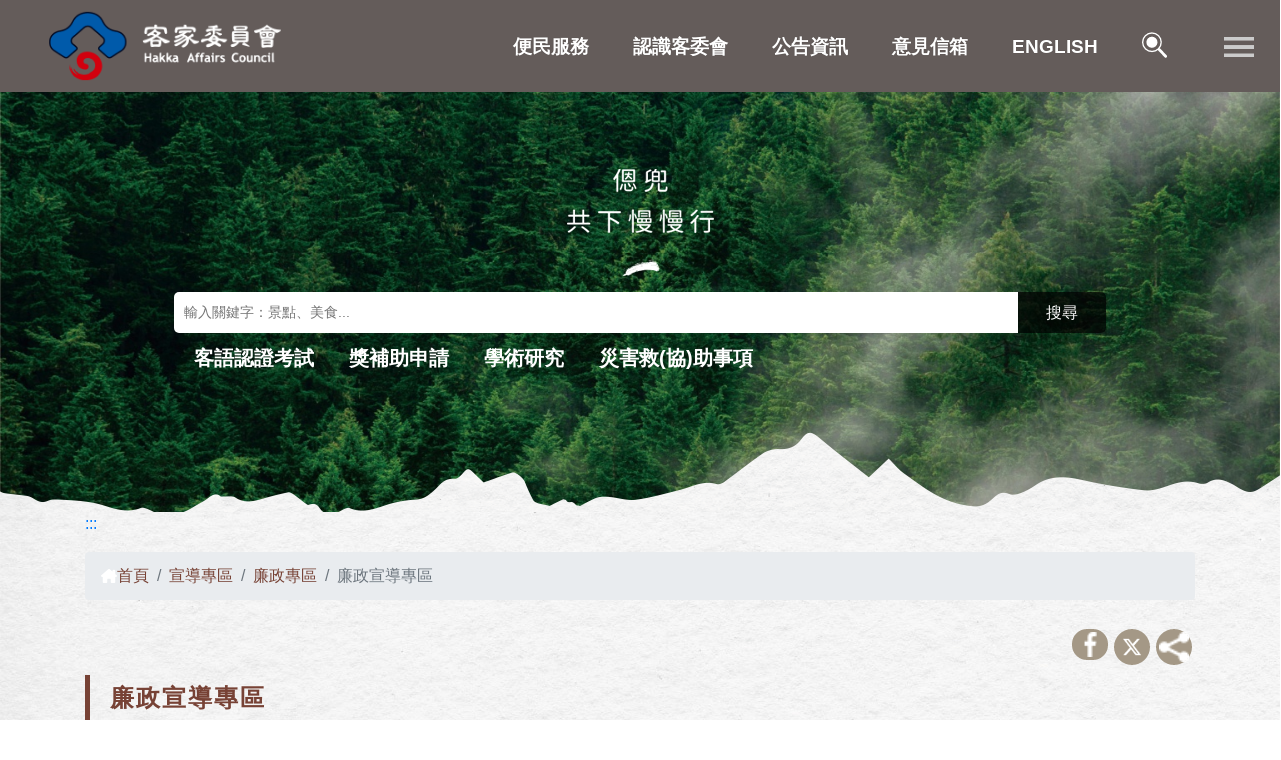

--- FILE ---
content_type: text/html;charset=UTF-8
request_url: https://www.hakka.gov.tw/chhakka/app/data/list?id=185
body_size: 16280
content:
            
<!DOCTYPE html>
<html lang="zh-Hant-TW">

<head>
    <meta charset="UTF-8">
    <meta name="google-site-verification" content="hgAAeYr3660zDqZb8gHYrVdR6yOQn04dPS28ExLhLJQ" />
    <meta http-equiv="X-UA-Compatible" content="IE=edge">
    <meta name="viewport" content="width=device-width, initial-scale=1, shrink-to-fit=no">
    <meta name="DC.Title" content="客家委員會全球資訊網" />
    <meta name="DC.Creator" content="客家委員會全球資訊網" />
    <meta name="DC.Subject" content="廉政宣導專區" />
    <meta name="DC.Description" content="廉政宣導專區" />
    <meta name="DC.Publisher" content="客家委員會全球資訊網" />
    <meta name="DC.Contributor" content="客家委員會全球資訊網" />
    <meta name="DC.Date" content="2024/05/05" />
    <meta name="DC.Type" content="text/html" />
    <meta name="DC.Format" content="text/html" />
    <meta name="DC.Identifier" content="test" />
    <meta name="DC.Relation" content="客家委員會全球資訊網" />
    <meta name="DC.Source" content="客家委員會全球資訊網" />
    <meta name="DC.Language" content="中文" />
    <meta name="DC.coverage.t.min" content="2025-11-27" />
    <meta name="DC.coverage.t.max" content="2025-11-27" />
    <meta name="DC.Rights" content="客家委員會全球資訊網" />
    <meta name="Category.Theme" content="100" />
    <meta name="Category.Cake" content="100" />
    <meta name="Category.Service" content="100" />
    <meta name="keywords" content="客家委員會全球資訊網" />
    <meta property="og:title" content="-客家委員會全球資訊網" />
    <meta property="og:type" content="website" />
    <meta property="og:image" content="https://www.hakka.gov.twstatic/images/template/logo.png" />
    <meta name="description" content="-客家委員會全球資訊網" />

    <title>廉政宣導專區-客家委員會全球資訊網</title>
    <link rel="icon" type="image/x-icon" href="/static/images/favicon.ico">

    <script src="/static/js/jquery-3.5.0.min.js"></script>

    <link rel="stylesheet" href="/static/css01/plugins/bootstrap-4.4.1-dist/css/bootstrap.min.css">
    <link href="/static/css01/style.css" rel="stylesheet" type="text/css">
    <link rel="stylesheet" href="/static/css01/plugins/slick/slick.css">
    <link rel="stylesheet" href="/static/css01/plugins/slick/slick-theme.css">

    <script src="/static/css01/plugins/slick/slick.min.js" type="text/javascript" charset="utf-8"></script>

    <script src="/static/js/utils.js"></script>
    <link href="/static/css01/mobile.css" media="screen and (max-width: 992px)" rel="stylesheet" type="text/css">
    <link href="/static/css01/plugins/mainMenu/site.css" rel="stylesheet" type="text/css">
    <script type="text/javascript" src="/static/css01/plugins/mainMenu/site.min.js"></script>
    <link href="/static/css01/ap.css" rel="stylesheet" type="text/css">

    <!-- tab -->
    <script src="/static/css01/plugins/tabs/jquery.ui.widget.js"></script>
    <script src="/static/css01/plugins/tabs/jquery.ui.core.js"></script>
    <script src="/static/css01/plugins/tabs/jquery.ui.tabs.js"></script>
    <!-- tab -->
    <noscript>您的瀏覽器不支援JavaScript功能，若網頁功能無法正常使用時，請開啟瀏覽器JavaScript狀態</noscript>
    
        <link rel="stylesheet" href="/static/css01/ap.css">
    <link rel="stylesheet" href="/static/js/bootstrap-datepicker/css/bootstrap-datepicker.standalone.css">

    
</head>

<body class='home'>

  <!--上方區-->
  
	<!-- 搜尋專區 開始 -->
  <div class="search_box search_boxCoercive">
	 	
	 							
		     <div class="modal fade" id="exampleModalCenter" tabindex="-1" role="dialog" aria-labelledby="exampleModalCenterTitle" aria-hidden="true">
		      <div class="modal-dialog modal-dialog-centered" role="document">
		        <div class="modal-content">
		          <div class="modal-body">
		          
		          			            
		            <div class="search">
		            
		            			        <script>
			        	
			        	function searchG(){
			        		var searchValue = $("input#gsc-i-id2.gsc-input").val();
							if(searchValue && searchValue != "") {
								$('button.gsc-search-button').click();
							}else{
			                	alert("請填寫搜尋關鍵字!");
			                }
			        	}

                        function searchG2(){
                            var searchValue2 = $("input#hakkaSearch").val();
                            if(searchValue2 && searchValue2 != "") {
                                window.location.href = "https://www.google.com.tw/cse?cx=21b41ff16ee7e4d23&q=" + searchValue2 + "&hl=zh-TW&as_sitesearch=https://www.hakka.gov.tw";
                            }else{
                                alert("請填寫搜尋關鍵字!");
                            }
                        }
			       	 
		                (function() {
		                    var cx = "21b41ff16ee7e4d23";
		                    var gcse = document.createElement("script");
		                    gcse.type = "text/javascript";
		                    gcse.async = true;
		                    gcse.src = (document.location.protocol == "https:" ? "https:" : "http:") +
		                                    "//cse.google.com/cse.js?cx=" + cx;
		                    var s = document.getElementsByTagName("script")[0];
		                    s.parentNode.insertBefore(gcse, s);
		                })();
		                document.write("<gcse:searchbox-only></gcse:searchbox-only>");
		            </script>
							            
		            </div>
		            <div class="search_bt">
		              	<input type="button" onclick="javascript: searchG();" value="搜尋">
	              		<input type="button" onclick="window.open('https://www.google.com.tw/advanced_search?as_sitesearch=https://www.hakka.gov.tw/index.html')" value="進階搜尋">
		            </div>
		          </div>
		          <div class="modal-footer">
		            <button type="button" class="btn btn-secondary" data-dismiss="modal">關閉搜尋</button>
		          </div>
		        </div>
		      </div>
		    </div>
		    
		    	    	    
  </div>
  <!-- 搜尋專區 結束 -->
    
  <div class="into" id="top">
    <a accesskey="U" class="sr-only sr-only-focusable" href="#accesskey_c" tabindex="1" title="進入內容區塊">進入內容區塊</a>
  </div>
	   
  <!--頁首-->
  <header>
      <div class="logo">
        <h1><a href="/chhakka/index"><img src="/chhakka/index/viewtopimage?module=websitetop" alt="客家委員會全球資訊網"></a></h1>
      </div>
      <script>
       </script>
      <!--搜尋 END-->

      <!--主選單-->
        
    		<!--主選單-->


  <nav>
    <!-- menu -->
    <div id="menu_bg">
      <div id="menu">
        <div id="menu2">
          <nav id="main-nav" role="navigation">
            <ul id="main-menu" class="sm sm-blue">
                                                  <li class="mhide">
                        <a href="/chhakka/app/folder/2" title="便民服務"   >
                            便民服務                        </a>
                    </li>
                                    <li class="mhide">
                        <a href="/chhakka/app/folder/3" title="認識客委會"   >
                            認識客委會                        </a>
                    </li>
                                    <li class="mhide">
                        <a href="/chhakka/app/folder/1" title="公告資訊"   >
                            公告資訊                        </a>
                    </li>
                                <li class="mhide">
                    <a href="https://www.hakka.gov.tw/chhakka/app/suggestionBox/opinionlist?id=211" title="意見信箱" >
                        意見信箱
                    </a>
                </li>
                <li class="mhide">
                    <a href="https://english.hakka.gov.tw/index.html" title="HAKKA" >
                        ENGLISH
                    </a>
                </li>
              
              <li class="mhide">
                <a href="#" title="search" class="searchtgl" data-toggle="modal" data-target="#exampleModalCenter">
                    <img src="/static/css01/images/search.svg" alt="search" width="30" height="30">
                </a>
              </li>
              <li class="ico-menu"><a href="#" id="main_menu_sbtn" title="選單"><span>選單</span></a></li>
            </ul>
          </nav>
        </div>
      </div>
    </div>
    <div class="main_menu_sbtn_box">
      <div id="main_menu_box">
        <div class="mmenu_pos">
          <div>
            <div class="main_menu_cbtn_box"><a id="main_menu_cbtn" title="關閉"><span>關閉</span></a></div>
            <div class="nav">
              <ul class="menu">
                <!-- <li class="ico-search pchide"><a href="#" title="search" class="searchtgl"><img src="/static/css05/images/icon-search.png" alt="search"></a></li> -->
				                    						<li class="mLink">
							<a href="/chhakka/app/folder/2" title="便民服務"   >
								便民服務							</a>
														<ul class="sub-menu">
																	<li><a href="/chhakka/app/folder/26" title="客語認證"  >客語認證</a>
																					<ul class="sub-menu">
																									<li><a href="/chhakka/app/data/list?id=27" title="認證相關公告"  >認證相關公告</a>
																											</li>
																									<li><a href="/chhakka/app/artwebsite?module=artwebsite&amp;id=28&amp;serno=null" title="認證相關文件"  >認證相關文件</a>
																											</li>
																									<li><a href="https://hakkaexam.hakka.gov.tw/hakka/index.php" title="(開起新視窗)"  target=_blank >客語認證報名網站</a>
																											</li>
																							</ul>
																			</li>
																	<li><a href="/chhakka/app/data/list?id=212" title="常見問答"  >常見問答</a>
																			</li>
																	<li><a href="https://www.hakka.gov.tw/chhakka/app/suggestionBox/opinionlist?id=211" title="意見信箱(開起新視窗)"  target=_blank >意見信箱</a>
																			</li>
																	<li><a href="/chhakka/app/folder/40" title="檔案應用申請"  >檔案應用申請</a>
																					<ul class="sub-menu">
																									<li><a href="/chhakka/app/artwebsite?module=artwebsite&amp;id=41&amp;serno=null" title="檔案應用申請教學"  >檔案應用申請教學</a>
																											</li>
																									<li><a href="/chhakka/app/noSearchData/list?id=42" title="檔案目錄查詢"  >檔案目錄查詢</a>
																											</li>
																									<li><a href="/chhakka/app/weblink/list?id=43" title="檔案情報站"  >檔案情報站</a>
																											</li>
																							</ul>
																			</li>
															</ul>
												</li>
											<li class="mLink">
							<a href="/chhakka/app/folder/3" title="認識客委會"   >
								認識客委會							</a>
														<ul class="sub-menu">
																	<li><a href="/chhakka/app/folder/46" title="本會介紹"  >本會介紹</a>
																					<ul class="sub-menu">
																									<li><a href="/chhakka/app/artwebsite?module=artwebsite&amp;id=47&amp;serno=null" title="本會簡介"  >本會簡介</a>
																											</li>
																									<li><a href="/chhakka/app/artwebsite?module=artwebsite&amp;id=48&amp;serno=null" title="重點施政"  >重點施政</a>
																											</li>
																									<li><a href="/chhakka/app/data/list?id=49" title="組織條例"  >組織條例</a>
																											</li>
																									<li><a href="/chhakka/app/artwebsite?module=artwebsite&amp;id=50&amp;serno=null" title="組織架構"  >組織架構</a>
																											</li>
																									<li><a href="/chhakka/app/artwebsite?module=artwebsite&amp;id=51&amp;serno=null" title="會徽圖說"  >會徽圖說</a>
																											</li>
																									<li><a href="/chhakka/app/data/list?id=52" title="大事紀"  >大事紀</a>
																											</li>
																							</ul>
																			</li>
																	<li><a href="/chhakka/app/folder/53" title="首長介紹"  >首長介紹</a>
																					<ul class="sub-menu">
																									<li><a href="/chhakka/app/artwebsite?module=artwebsite&amp;id=54&amp;serno=null" title="首長簡歷"  >首長簡歷</a>
																											</li>
																									<li><a href="/chhakka/app/artwebsite?module=artwebsite&amp;id=241&amp;serno=null" title="副首長簡歷"  >副首長簡歷</a>
																											</li>
																									<li><a href="/chhakka/app/artwebsite?module=artwebsite&amp;id=56&amp;serno=null" title="歷任首長"  >歷任首長</a>
																											</li>
																							</ul>
																			</li>
																	<li><a href="/chhakka/app/folder/57" title="委員介紹"  >委員介紹</a>
																					<ul class="sub-menu">
																									<li><a href="/chhakka/app/artwebsite?module=artwebsite&amp;id=58&amp;serno=null" title="客家委員會組織法"  >客家委員會組織法</a>
																											</li>
																									<li><a href="/chhakka/app/artwebsite?module=artwebsite&amp;id=59&amp;serno=null" title="委員職掌"  >委員職掌</a>
																											</li>
																									<li><a href="/chhakka/app/artwebsite?module=artwebsite&amp;id=60&amp;serno=null" title="委員名單"  >委員名單</a>
																											</li>
																							</ul>
																			</li>
																	<li><a href="/chhakka/app/folder/61" title="聯絡我們"  >聯絡我們</a>
																					<ul class="sub-menu">
																									<li><a href="/chhakka/app/artwebsite?module=artwebsite&amp;id=62&amp;serno=null" title="聯絡資訊及交通位置"  >聯絡資訊及交通位置</a>
																											</li>
																									<li><a href="/chhakka/app/artwebsite?module=artwebsite&amp;id=63&amp;serno=null" title="業務職掌及連絡電話"  >業務職掌及連絡電話</a>
																											</li>
																									<li><a href="/chhakka/app/artwebsite?module=artwebsite&amp;id=64&amp;serno=null" title="客家事務專責機構"  >客家事務專責機構</a>
																											</li>
																									<li><a href="/chhakka/app/artwebsite?module=artwebsite&amp;id=233&amp;serno=null" title="通譯人才名冊"  >通譯人才名冊</a>
																											</li>
																							</ul>
																			</li>
															</ul>
												</li>
											<li class="mLink">
							<a href="/chhakka/app/folder/1" title="公告資訊"   >
								公告資訊							</a>
														<ul class="sub-menu">
																	<li><a href="/chhakka/app/folder/345" title="災害救(協)助事項"  >災害救(協)助事項</a>
																					<ul class="sub-menu">
																									<li><a href="/chhakka/app/artwebsite?module=artwebsite&amp;id=344&amp;serno=null" title="花蓮馬太鞍溪堰塞湖專案"  >花蓮馬太鞍溪堰塞湖專案</a>
																											</li>
																							</ul>
																			</li>
																	<li><a href="/chhakka/app/data/list?id=25" title="最新消息"  >最新消息</a>
																			</li>
																	<li><a href="/chhakka/app/data/list?id=6" title="即時新聞澄清"  >即時新聞澄清</a>
																			</li>
																	<li><a href="/chhakka/app/folder/14" title="採購相關"  >採購相關</a>
																					<ul class="sub-menu">
																									<li><a href="/chhakka/app/data/list?id=15" title="招標公告"  >招標公告</a>
																											</li>
																									<li><a href="/chhakka/app/data/list?id=16" title="採購履約廠商"  >採購履約廠商</a>
																											</li>
																									<li><a href="/chhakka/app/folder/230" title="採購案委員名單"  >採購案委員名單</a>
																													<ul class="sub-menu">
																																	<li><a href="/chhakka/app/data/list?id=231" title="採購甄選委員名單"  >採購甄選委員名單</a>
																																				</li>

																																	<li><a href="https://web.pcc.gov.tw/pec/PecQueryPublic/indexPecQueryPublicInit" title="採購評選委員名單(開起新視窗)"  target=_blank >採購評選委員名單</a>
																																				</li>

																															</ul>
																											</li>
																							</ul>
																			</li>
																	<li><a href="/chhakka/app/data/list?id=21" title="電子報"  >電子報</a>
																			</li>
																	<li><a href="/chhakka/app/data/list?id=65" title="活動轉知"  >活動轉知</a>
																			</li>
																	<li><a href="https://www.hakka.gov.tw/chhakka/app/epaper_register_form?id=265" title="訂閱電子報(開起新視窗)"  target=_blank >訂閱電子報</a>
																			</li>
																	<li><a href="/chhakka/app/activity_list/list?id=239" title="活動報名"  >活動報名</a>
																			</li>
																	<li><a href="/chhakka/app/folder/267" title="獎補助專區"  >獎補助專區</a>
																					<ul class="sub-menu">
																									<li><a href="/chhakka/app/data/list?id=273" title="獎補助公告"  >獎補助公告</a>
																											</li>
																									<li><a href="/chhakka/app/data/list?id=326" title="獎補助結果"  >獎補助結果</a>
																											</li>
																									<li><a href="/chhakka/app/folder/268" title="獎補助申辦"  >獎補助申辦</a>
																													<ul class="sub-menu">
																																	<li><a href="/chhakka/app/artwebsite?module=artwebsite&amp;id=314&amp;serno=null" title="獎補助法令一覽表"  >獎補助法令一覽表</a>
																																				</li>

																																	<li><a href="https://apply.hakka.gov.tw/HakkaBonusGrandFrontend/LoginOnline" title="獎補助線上申請系統(開起新視窗)"  target=_blank >獎補助線上申請系統</a>
																																				</li>

																																	<li><a href="/chhakka/app/artwebsite?module=artwebsite&amp;id=272&amp;serno=null" title="獎補助線上申辦操作手冊"  >獎補助線上申辦操作手冊</a>
																																				</li>

																																	<li><a href="https://school.hakka.gov.tw/" title="客語生活學校教學資訊中心系統(開起新視窗)"  target=_blank >客語生活學校教學資訊中心系統</a>
																																				</li>

																															</ul>
																											</li>
																									<li><a href="/chhakka/app/data/list?id=313" title="公職人員及其關係人身分公開"  >公職人員及其關係人身分公開</a>
																											</li>
																							</ul>
																			</li>
															</ul>
												</li>
											<li class="mLink">
							<a href="/chhakka/app/folder/22" title="客家文化推廣"   >
								客家文化推廣							</a>
														<ul class="sub-menu">
																	<li><a href="/chhakka/app/folder/23" title="影音專區"  >影音專區</a>
																					<ul class="sub-menu">
																									<li><a href="/chhakka/app/data/list?id=68" title="海外活動成果"  >海外活動成果</a>
																											</li>
																									<li><a href="/chhakka/app/video_list/list?id=67" title="電子賀卡"  >電子賀卡</a>
																											</li>
																							</ul>
																			</li>
																	<li><a href="/chhakka/app/data/list?id=222" title="書籍雜誌"  >書籍雜誌</a>
																			</li>
																	<li><a href="/chhakka/app/folder/71" title="客家相關社團"  >客家相關社團</a>
																					<ul class="sub-menu">
																									<li><a href="/chhakka/app/data/list?id=72" title="海外客家社團"  >海外客家社團</a>
																											</li>
																									<li><a href="/chhakka/app/artwebsite?module=artwebsite&amp;id=73&amp;serno=null" title="全國客家社團名冊"  >全國客家社團名冊</a>
																											</li>
																							</ul>
																			</li>
																	<li><a href="/chhakka/app/folder/77" title="學術研究"  >學術研究</a>
																					<ul class="sub-menu">
																									<li><a href="https://www.grb.gov.tw/GRB/orgSearch.jsp?planOrgan=BZL0" title="歷年執行研究計畫資訊(開起新視窗)"  target=_blank >歷年執行研究計畫資訊</a>
																											</li>
																									<li><a href="https://corpus.hakka.gov.tw/#/" title="臺灣客語語料庫(開起新視窗)"  target=_blank >臺灣客語語料庫</a>
																											</li>
																									<li><a href="https://lib.thcdc.hakka.gov.tw/hakka/" title="臺灣客家研究(開起新視窗)"  target=_blank >臺灣客家研究</a>
																											</li>
																							</ul>
																			</li>
																	<li><a href="/chhakka/app/artwebsite?module=artwebsite&amp;id=87&amp;serno=null" title="客家貢獻獎得獎名單"  >客家貢獻獎得獎名單</a>
																			</li>
																	<li><a href="/chhakka/app/folder/275" title="客家音樂"  >客家音樂</a>
																					<ul class="sub-menu">
																									<li><a href="/chhakka/app/artwebsite?module=artwebsite&amp;id=276&amp;serno=null" title="傳統客家音樂"  >傳統客家音樂</a>
																											</li>
																									<li><a href="/chhakka/app/photo_list/list?id=278" title="客家流行音樂"  >客家流行音樂</a>
																											</li>
																									<li><a href="/chhakka/app/folder/279" title="客家音樂賞析"  >客家音樂賞析</a>
																													<ul class="sub-menu">
																																	<li><a href="/chhakka/app/photo_list/list?id=280" title="客家音樂大賽合輯"  >客家音樂大賽合輯</a>
																																				</li>

																																	<li><a href="/chhakka/app/data/list?id=281" title="合唱曲譜"  >合唱曲譜</a>
																																				</li>

																																	<li><a href="/chhakka/app/data/list?id=282" title="客家歌謠選集"  >客家歌謠選集</a>
																																				</li>

																																	<li><a href="/chhakka/app/data/list?id=283" title="客家八音"  >客家八音</a>
																																				</li>

																															</ul>
																											</li>
																							</ul>
																			</li>
																	<li><a href="/chhakka/app/folder/284" title="客家文學"  >客家文學</a>
																					<ul class="sub-menu">
																									<li><a href="/chhakka/app/photo_list/list?id=285" title="當代文學家"  >當代文學家</a>
																											</li>
																									<li><a href="/chhakka/app/photo_list/list?id=286" title="經典文學家"  >經典文學家</a>
																											</li>
																							</ul>
																			</li>
																	<li><a href="/chhakka/app/folder/287" title="客家影視"  >客家影視</a>
																					<ul class="sub-menu">
																									<li><a href="/chhakka/app/video_list/list?id=288" title="電影"  >電影</a>
																											</li>
																									<li><a href="/chhakka/app/video_list/list?id=289" title="電視劇/短影音"  >電視劇/短影音</a>
																											</li>
																							</ul>
																			</li>
																	<li><a href="/chhakka/app/folder/290" title="客家表演團隊"  >客家表演團隊</a>
																					<ul class="sub-menu">
																									<li><a href="/chhakka/app/photo_list/list?id=291" title="音樂類"  >音樂類</a>
																											</li>
																									<li><a href="/chhakka/app/photo_list/list?id=292" title="戲劇類"  >戲劇類</a>
																											</li>
																									<li><a href="/chhakka/app/photo_list/list?id=293" title="民俗技藝及舞蹈類"  >民俗技藝及舞蹈類</a>
																											</li>
																							</ul>
																			</li>
																	<li><a href="/chhakka/app/folder/294" title="桐花專區"  >桐花專區</a>
																					<ul class="sub-menu">
																									<li><a href="/chhakka/app/artwebsite?module=artwebsite&amp;id=296&amp;serno=null" title="桐花專區概述"  >桐花專區概述</a>
																											</li>
																									<li><a href="/chhakka/app/folder/295" title="關於桐花祭"  >關於桐花祭</a>
																													<ul class="sub-menu">
																																	<li><a href="/chhakka/app/artwebsite?module=artwebsite&amp;id=297&amp;serno=null" title="桐花祭由來"  >桐花祭由來</a>
																																				</li>

																																	<li><a href="/chhakka/app/artwebsite?module=artwebsite&amp;id=298&amp;serno=null" title="桐花小百科"  >桐花小百科</a>
																																				</li>

																																	<li><a href="/chhakka/app/data/list?id=299" title="桐花研究"  >桐花研究</a>
																																				</li>

																															</ul>
																											</li>
																									<li><a href="https://romantichakka.com/zh-tw/attraction/LiveStream?a=947" title="開花情報(開起新視窗)"  target=_blank >開花情報</a>
																											</li>
																									<li><a href="https://romantichakka.com/hakkatours/TourPage?a=967" title="桐花小旅行(開起新視窗)"  target=_blank >桐花小旅行</a>
																											</li>
																									<li><a href="/chhakka/app/folder/302" title="桐花影視音文學"  >桐花影視音文學</a>
																													<ul class="sub-menu">
																																	<li><a href="/chhakka/app/data/list?id=319" title="桐花音樂"  >桐花音樂</a>
																																				</li>

																																	<li><a href="/chhakka/app/video_list/list?id=318" title="桐花祭影片"  >桐花祭影片</a>
																																				</li>

																																	<li><a href="/chhakka/app/data/list?id=312" title="桐花文學"  >桐花文學</a>
																																				</li>

																																	<li><a href="/chhakka/app/data/list?id=320" title="桐花三行詩"  >桐花三行詩</a>
																																				</li>

																															</ul>
																											</li>
																									<li><a href="/chhakka/app/data/list?id=303" title="桐花祭文宣"  >桐花祭文宣</a>
																											</li>
																							</ul>
																			</li>
																	<li><a href="/chhakka/app/folder/304" title="客庄在地記憶"  >客庄在地記憶</a>
																					<ul class="sub-menu">
																									<li><a href="/chhakka/app/artwebsite?module=artwebsite&amp;id=305&amp;serno=null" title="客庄在地記憶概述"  >客庄在地記憶概述</a>
																											</li>
																									<li><a href="/chhakka/app/artwebsite?module=artwebsite&amp;id=306&amp;serno=null" title="徵件概念與緣起"  >徵件概念與緣起</a>
																											</li>
																									<li><a href="/chhakka/app/artwebsite?module=artwebsite&amp;id=307&amp;serno=null" title="徵件辦法"  >徵件辦法</a>
																											</li>
																									<li><a href="/chhakka/app/artwebsite?module=artwebsite&amp;id=327&amp;serno=null" title="五個紀念主題／線索"  >五個紀念主題／線索</a>
																											</li>
																									<li><a href="/chhakka/app/artwebsite?module=artwebsite&amp;id=309&amp;serno=null" title="評審委員"  >評審委員</a>
																											</li>
																									<li><a href="/chhakka/app/data/list?id=308" title="五個紀念主題／線索列表"  >五個紀念主題／線索列表</a>
																											</li>
																									<li><a href="/chhakka/app/data/list?id=321" title="活動紀錄列表"  >活動紀錄列表</a>
																											</li>
																									<li><a href="/chhakka/app/artwebsite?module=artwebsite&amp;id=328&amp;serno=null" title="活動紀錄"  >活動紀錄</a>
																											</li>
																									<li><a href="/chhakka/app/folder/310" title="入圍作品與優勝名單"  >入圍作品與優勝名單</a>
																													<ul class="sub-menu">
																																	<li><a href="/chhakka/app/artwebsite?module=artwebsite&amp;id=311&amp;serno=null" title="首獎作品"  >首獎作品</a>
																																				</li>

																																	<li><a href="/chhakka/app/artwebsite?module=artwebsite&amp;id=329&amp;serno=null" title="優選作品"  >優選作品</a>
																																				</li>

																																	<li><a href="/chhakka/app/artwebsite?module=artwebsite&amp;id=330&amp;serno=null" title="入圍作品"  >入圍作品</a>
																																				</li>

																															</ul>
																											</li>
																									<li><a href="https://online.fliphtml5.com/jlbmi/pwvp/" title="作品專輯(開起新視窗)"  target=_blank >作品專輯</a>
																											</li>
																							</ul>
																			</li>
																	<li><a href="/chhakka/app/data/list?id=332" title="全國客庄精選活動"  >全國客庄精選活動</a>
																			</li>
															</ul>
												</li>
											<li class="mLink">
							<a href="/chhakka/app/folder/88" title="政策與計畫"   >
								政策與計畫							</a>
														<ul class="sub-menu">
																	<li><a href="/chhakka/app/folder/89" title="重要政策與績效"  >重要政策與績效</a>
																					<ul class="sub-menu">
																									<li><a href="/chhakka/app/folder/92" title="年度施政計畫與績效"  >年度施政計畫與績效</a>
																													<ul class="sub-menu">
																																	<li><a href="/chhakka/app/data/list?id=93" title="年度施政計畫"  >年度施政計畫</a>
																																				</li>

																																	<li><a href="/chhakka/app/data/list?id=94" title="年度施政績效"  >年度施政績效</a>
																																				</li>

																															</ul>
																											</li>
																									<li><a href="/chhakka/app/folder/95" title="中長程個案計畫與評核"  >中長程個案計畫與評核</a>
																													<ul class="sub-menu">
																																	<li><a href="/chhakka/app/artwebsite?module=artwebsite&amp;id=96&amp;serno=null" title="本會中長程個案計畫"  >本會中長程個案計畫</a>
																																				</li>

																																	<li><a href="/chhakka/app/data/list?id=97" title="個案計畫評核"  >個案計畫評核</a>
																																				</li>

																															</ul>
																											</li>
																									<li><a href="/chhakka/app/folder/98" title="國家客家發展計畫"  >國家客家發展計畫</a>
																													<ul class="sub-menu">
																																	<li><a href="https://webc.hakka.gov.tw/caseout/post/1140819/1140819.pdf" title="國家客家發展計畫(開起新視窗)"  target=_blank >國家客家發展計畫</a>
																																				</li>

																															</ul>
																											</li>
																							</ul>
																			</li>
																	<li><a href="/chhakka/app/folder/90" title="客語為通行語"  >客語為通行語</a>
																					<ul class="sub-menu">
																									<li><a href="/chhakka/app/folder/101" title="各年度成效評核指標及成果"  >各年度成效評核指標及成果</a>
																													<ul class="sub-menu">
																																	<li><a href="/chhakka/app/artwebsite?module=artwebsite&amp;id=333&amp;serno=null" title="114年度推動客語為通行語成效評核重點項目及指標"  >114年度推動客語為通行語成效評核重點項目及指標</a>
																																				</li>

																																	<li><a href="/chhakka/app/data/list?id=341" title="113年度推動客語為通行語成效評核指標及成果"  >113年度推動客語為通行語成效評核指標及成果</a>
																																				</li>

																																	<li><a href="/chhakka/app/data/list?id=340" title="112年度推動客語為通行語成效評核指標及成果"  >112年度推動客語為通行語成效評核指標及成果</a>
																																				</li>

																																	<li><a href="/chhakka/app/data/list?id=221" title="111年度推動客語為通行語成效評核指標及成果"  >111年度推動客語為通行語成效評核指標及成果</a>
																																				</li>

																																	<li><a href="/chhakka/app/data/list?id=102" title="110年度推動客語為通行語成效評核指標及成果"  >110年度推動客語為通行語成效評核指標及成果</a>
																																				</li>

																															</ul>
																											</li>
																									<li><a href="/chhakka/app/artwebsite?module=artwebsite&amp;id=104&amp;serno=null" title="推動客語為通行語指南手冊"  >推動客語為通行語指南手冊</a>
																											</li>
																									<li><a href="/chhakka/app/artwebsite?module=artwebsite&amp;id=105&amp;serno=null" title="客語為通行語實施辦法"  >客語為通行語實施辦法</a>
																											</li>
																									<li><a href="/chhakka/app/artwebsite?module=artwebsite&amp;id=106&amp;serno=null" title="客家委員會推動客語為通行語成效評核及獎勵作業要點"  >客家委員會推動客語為通行語成效評核及獎勵作業要點</a>
																											</li>
																							</ul>
																			</li>
																	<li><a href="/chhakka/app/folder/91" title="伯公照護站"  >伯公照護站</a>
																					<ul class="sub-menu">
																									<li><a href="/chhakka/app/artwebsite?module=artwebsite&amp;id=107&amp;serno=null" title="實施計畫"  >實施計畫</a>
																											</li>
																									<li><a href="/chhakka/app/artwebsite?module=artwebsite&amp;id=108&amp;serno=null" title="設置區域統計表"  >設置區域統計表</a>
																											</li>
																									<li><a href="/chhakka/app/artwebsite?module=artwebsite&amp;id=109&amp;serno=null" title="114年伯公照護站名冊"  >114年伯公照護站名冊</a>
																											</li>
																									<li><a href="/chhakka/app/data/list?id=110" title="活動紀實"  >活動紀實</a>
																											</li>
																							</ul>
																			</li>
																	<li><a href="/chhakka/app/data/list?id=111" title="前瞻基礎建設"  >前瞻基礎建設</a>
																			</li>
																	<li><a href="/chhakka/app/data/list?id=112" title="疫後客庄產業振興"  >疫後客庄產業振興</a>
																			</li>
															</ul>
												</li>
											<li class="mLink">
							<a href="/chhakka/app/folder/113" title="資訊公開"   >
								資訊公開							</a>
														<ul class="sub-menu">
																	<li><a href="/chhakka/app/folder/114" title="政府資訊公開"  >政府資訊公開</a>
																					<ul class="sub-menu">
																									<li><a href="/chhakka/app/folder/118" title="業務統計資料"  >業務統計資料</a>
																													<ul class="sub-menu">
																																	<li><a href="/chhakka/app/data/list?id=119" title="公務統計"  >公務統計</a>
																																				</li>

																																	<li><a href="/chhakka/app/data/list?id=120" title="辦理人民申請提供政府資訊案件統計"  >辦理人民申請提供政府資訊案件統計</a>
																																				</li>

																																	<li><a href="/chhakka/app/data/list?id=121" title="政策宣導相關廣告"  >政策宣導相關廣告</a>
																																				</li>

																																	<li><a href="/chhakka/app/artwebsite?module=artwebsite&amp;id=122&amp;serno=null" title="歷年補助地方興建公共設施"  >歷年補助地方興建公共設施</a>
																																				</li>

																																	<li><a href="/chhakka/app/data/list?id=123" title="行動應用軟體服務績效調查表"  >行動應用軟體服務績效調查表</a>
																																				</li>

																																	<li><a href="/chhakka/app/data/list?id=124" title="國家賠償事件統計"  >國家賠償事件統計</a>
																																				</li>

																																	<li><a href="https://www.hakka.gov.tw/chhakka/app/data/list?id=195" title="性別統計(開起新視窗)"  target=_blank >性別統計</a>
																																				</li>

																																	<li><a href="/chhakka/app/artwebsite?module=artwebsite&amp;id=126&amp;serno=null" title="全國客家人口暨語言基礎資料"  >全國客家人口暨語言基礎資料</a>
																																				</li>

																																	<li><a href="/chhakka/app/data/list?id=128" title="採購案件統計"  >採購案件統計</a>
																																				</li>

																																	<li><a href="/chhakka/app/folder/129" title="客語認證統計"  >客語認證統計</a>
																																							<ul class="sub-menu">
																																											<li><a href="/chhakka/app/data/list?id=130" title="歷年統計數據"  >歷年統計數據</a></li>

																																											<li><a href="/chhakka/app/examChart/tabAll?id=338" title="歷年統計圖表"  >歷年統計圖表</a></li>

																																									</ul>
																																				</li>

																															</ul>
																											</li>
																									<li><a href="/chhakka/app/folder/133" title="會計報告"  >會計報告</a>
																													<ul class="sub-menu">
																																	<li><a href="/chhakka/app/data/list?id=134" title="預算書"  >預算書</a>
																																				</li>

																																	<li><a href="/chhakka/app/data/list?id=135" title="決算書"  >決算書</a>
																																				</li>

																																	<li><a href="/chhakka/app/data/list?id=136" title="會計報告"  >會計報告</a>
																																				</li>

																															</ul>
																											</li>
																									<li><a href="/chhakka/app/data/list?id=138" title="公務出國報告"  >公務出國報告</a>
																													<ul class="sub-menu">
																																	<li><a href="/chhakka/app/data/list?id=138" title="公務出國報告"  >公務出國報告</a>
																																				</li>

																																	<li><a href="https://report.ndc.gov.tw/ReportFront/" title="公務出國報告資訊網(開起新視窗)"  target=_blank >公務出國報告資訊網</a>
																																				</li>

																																	<li><a href="/chhakka/app/data/list?id=346" title="因公派員出國考察費用"  >因公派員出國考察費用</a>
																																				</li>

																															</ul>
																											</li>
																									<li><a href="/chhakka/app/folder/140" title="生態檢核"  >生態檢核</a>
																													<ul class="sub-menu">
																																	<li><a href="/chhakka/app/artwebsite?module=artwebsite&amp;id=141&amp;serno=null" title="生態檢核須知"  >生態檢核須知</a>
																																				</li>

																																	<li><a href="/chhakka/app/artwebsite?module=artwebsite&amp;id=142&amp;serno=null" title="生態檢核執行情形"  >生態檢核執行情形</a>
																																				</li>

																															</ul>
																											</li>
																									<li><a href="/chhakka/app/folder/143" title="工程施工查核"  >工程施工查核</a>
																													<ul class="sub-menu">
																																	<li><a href="/chhakka/app/data/list?id=144" title="工程施工查核計畫"  >工程施工查核計畫</a>
																																				</li>

																																	<li><a href="/chhakka/app/data/list?id=145" title="工程施工查核結果"  >工程施工查核結果</a>
																																				</li>

																																	<li><a href="/chhakka/app/data/list?id=146" title="工程施工查核常見缺失"  >工程施工查核常見缺失</a>
																																				</li>

																																	<li><a href="/chhakka/app/data/list?id=147" title="工程施工品質講習會"  >工程施工品質講習會</a>
																																				</li>

																																	<li><a href="/chhakka/app/data/list?id=237" title="主管機關法規及本會相關規定"  >主管機關法規及本會相關規定</a>
																																				</li>

																															</ul>
																											</li>
																									<li><a href="/chhakka/app/data/list?id=153" title="內部控制聲明"  >內部控制聲明</a>
																											</li>
																									<li><a href="/chhakka/app/data/list?id=154" title="與其他機關之業務分攤"  >與其他機關之業務分攤</a>
																											</li>
																									<li><a href="/chhakka/app/folder/155" title="開放資料集"  >開放資料集</a>
																													<ul class="sub-menu">
																																	<li><a href="https://data.gov.tw/datasets/search?qs=dtid:506+&amp;order=pubdate" title="開放資料集(開起新視窗)"  target=_blank >開放資料集</a>
																																				</li>

																																	<li><a href="/chhakka/app/data/list?id=158" title="資料開放諮詢小組會議"  >資料開放諮詢小組會議</a>
																																				</li>

																															</ul>
																											</li>
																									<li><a href="/chhakka/app/artwebsite?module=artwebsite&amp;id=159&amp;serno=null" title="雙語詞彙對照表"  >雙語詞彙對照表</a>
																											</li>
																									<li><a href="/chhakka/app/artwebsite?module=artwebsite&amp;id=160&amp;serno=null" title="合議制會議紀錄"  >合議制會議紀錄</a>
																											</li>
																									<li><a href="/chhakka/app/artwebsite?module=artwebsite&amp;id=161&amp;serno=null" title="行政指導文書"  >行政指導文書</a>
																											</li>
																									<li><a href="/chhakka/app/artwebsite?module=artwebsite&amp;id=162&amp;serno=null" title="請願訴願"  >請願訴願</a>
																											</li>
																									<li><a href="/chhakka/app/data/list?id=245" title="員額評鑑專區"  >員額評鑑專區</a>
																											</li>
																									<li><a href="/chhakka/app/folder/342" title="財團法人專區"  >財團法人專區</a>
																													<ul class="sub-menu">
																																	<li><a href="/chhakka/app/data/list?id=343" title="客家公共傳播基金會"  >客家公共傳播基金會</a>
																																				</li>

																															</ul>
																											</li>
																							</ul>
																			</li>
																	<li><a href="/chhakka/app/folder/115" title="法規查詢"  >法規查詢</a>
																					<ul class="sub-menu">
																									<li><a href="/chhakka/app/data/list?id=236" title="法規條例"  >法規條例</a>
																											</li>
																									<li><a href="/chhakka/app/data/list?id=167" title="已廢止或停止適用之法規"  >已廢止或停止適用之法規</a>
																											</li>
																									<li><a href="/chhakka/app/data/list?id=168" title="法令宣導"  >法令宣導</a>
																											</li>
																									<li><a href="https://gazette.nat.gov.tw/egFront/" title="行政院公報資訊網(開起新視窗)"  target=_blank >行政院公報資訊網</a>
																											</li>
																									<li><a href="https://law.hakka.gov.tw/" title="主管法規共用系統(開起新視窗)"  target=_blank >主管法規共用系統</a>
																											</li>
																									<li><a href="/chhakka/app/data/list?id=171" title="法規命令草案年度立法計劃專區"  >法規命令草案年度立法計劃專區</a>
																											</li>
																									<li><a href="/chhakka/app/artwebsite?module=artwebsite&amp;id=172&amp;serno=null" title="預告修正「客家委員會專業獎章頒給辦法」第三條之一"  >預告修正「客家委員會專業獎章頒給辦法」第三條之一</a>
																											</li>
																							</ul>
																			</li>
																	<li><a href="https://lib.thcdc.hakka.gov.tw/hakka/#gsc.tab=0" title="臺灣客家研究(開起新視窗)"  target=_blank >臺灣客家研究</a>
																			</li>
																	<li><a href="/chhakka/app/data/list?id=235" title="下載區"  >下載區</a>
																			</li>
																	<li><a href="/chhakka/app/data/list?id=117" title="相關網站"  >相關網站</a>
																			</li>
															</ul>
												</li>
											<li class="mLink">
							<a href="/chhakka/app/folder/178" title="宣導專區"   >
								宣導專區							</a>
														<ul class="sub-menu">
																	<li><a href="/chhakka/app/folder/179" title="廉政專區"  >廉政專區</a>
																					<ul class="sub-menu">
																									<li><a href="/chhakka/app/data/list?id=183" title="廉政會報專區"  >廉政會報專區</a>
																											</li>
																									<li><a href="/chhakka/app/artwebsite?module=artwebsite&amp;id=184&amp;serno=null" title="公職人員利益衝突迴避法身分關係揭露專區"  >公職人員利益衝突迴避法身分關係揭露專區</a>
																											</li>
																									<li><a href="/chhakka/app/artwebsite?module=artwebsite&amp;id=266&amp;serno=null" title="自行迴避通知書專區"  >自行迴避通知書專區</a>
																											</li>
																									<li><a href="/chhakka/app/data/list?id=185" title="廉政宣導專區"  >廉政宣導專區</a>
																											</li>
																									<li><a href="/chhakka/app/data/list?id=186" title="廉政法規政策專區"  >廉政法規政策專區</a>
																											</li>
																									<li><a href="/chhakka/app/data/list?id=188" title="財產申報專區"  >財產申報專區</a>
																											</li>
																									<li><a href="/chhakka/app/data/list?id=189" title="行政院及所屬機關機構請託關說登錄查察作業專區"  >行政院及所屬機關機構請託關說登錄查察作業專區</a>
																											</li>
																									<li><a href="/chhakka/app/data/list?id=190" title="遊說專區"  >遊說專區</a>
																											</li>
																							</ul>
																			</li>
																	<li><a href="/chhakka/app/folder/180" title="性別平等專區"  >性別平等專區</a>
																					<ul class="sub-menu">
																									<li><a href="/chhakka/app/folder/191" title="性別主流化"  >性別主流化</a>
																													<ul class="sub-menu">
																																	<li><a href="/chhakka/app/data/list?id=192" title="實施計畫"  >實施計畫</a>
																																				</li>

																																	<li><a href="/chhakka/app/data/list?id=193" title="政策綱領"  >政策綱領</a>
																																				</li>

																																	<li><a href="/chhakka/app/data/list?id=194" title="成果報告"  >成果報告</a>
																																				</li>

																															</ul>
																											</li>
																									<li><a href="/chhakka/app/data/list?id=195" title="性別統計"  >性別統計</a>
																											</li>
																									<li><a href="/chhakka/app/data/list?id=196" title="性別預算"  >性別預算</a>
																											</li>
																									<li><a href="/chhakka/app/folder/197" title="性別平等專案小組"  >性別平等專案小組</a>
																													<ul class="sub-menu">
																																	<li><a href="/chhakka/app/data/list?id=198" title="設置依據"  >設置依據</a>
																																				</li>

																																	<li><a href="/chhakka/app/artwebsite?module=artwebsite&amp;id=199&amp;serno=null" title="現任委員"  >現任委員</a>
																																				</li>

																																	<li><a href="/chhakka/app/data/list?id=200" title="會議紀錄"  >會議紀錄</a>
																																				</li>

																																	<li><a href="/chhakka/app/artwebsite?module=artwebsite&amp;id=201&amp;serno=null" title="性別平等委員推薦"  >性別平等委員推薦</a>
																																				</li>

																																	<li><a href="/chhakka/app/artwebsite?module=artwebsite&amp;id=204&amp;serno=null" title="性別平等業務提案"  >性別平等業務提案</a>
																																				</li>

																															</ul>
																											</li>
																									<li><a href="/chhakka/app/data/list?id=205" title="性別業務推廣"  >性別業務推廣</a>
																											</li>
																									<li><a href="/chhakka/app/data/list?id=206" title="性別新知"  >性別新知</a>
																											</li>
																									<li><a href="/chhakka/app/data/list?id=207" title="性騷擾專區"  >性騷擾專區</a>
																											</li>
																									<li><a href="/chhakka/app/data/list?id=208" title="性平觀賞影片"  >性平觀賞影片</a>
																											</li>
																									<li><a href="/chhakka/app/data/list?id=209" title="相關連結"  >相關連結</a>
																											</li>
																							</ul>
																			</li>
																	<li><a href="/chhakka/app/data/list?id=181" title="ODF宣導專區"  >ODF宣導專區</a>
																			</li>
																	<li><a href="/chhakka/app/folder/182" title="消費者保護專區"  >消費者保護專區</a>
																					<ul class="sub-menu">
																									<li><a href="https://cpc.ey.gov.tw/Page/A4DE6F0896B98103" title="消費者保護宣導影片(開起新視窗)"  target=_blank >消費者保護宣導影片</a>
																											</li>
																							</ul>
																			</li>
															</ul>
												</li>
					                


                <hr class="menu-hr">
				                                        <li class="mLink">
						<a href="https://www.hakka.gov.tw/chhakka/app/artwebsite?module=artwebsite&amp;id=253" title="RSS" >
		                	RSS                            
                            		                </a>
                    </li>
					                    <li class="mLink">
						<a href="https://sso.hakka.gov.tw/HakkaSSOWeb/LO/LO01.aspx" title="會員登入" >
		                	會員登入                            
                            		                </a>
                    </li>
					                    <li class="mLink">
						<a href="https://www.hakka.gov.tw/chhakka/app/sitemap" title="SITEMAP" >
		                	網站導覽                            
                            		                </a>
                    </li>
					                    <li class="mLink">
						<a href="https://english.hakka.gov.tw/" title="ENGLISH(開啟新視窗)" target="_blank">
		                	ENGLISH                            		                </a>
                    </li>
					                
              </ul>
            </div>
          </div>
        </div>
      </div>
    </div>
    <!-- end menu -->
  </nav>

<!--主選單end-->
<script>
$(document).ready( function() {
    var lastTd = $(".menu > .mLink").last();
    lastTd.attr('tabindex', 0);

     lastTd.on('blur', function() {
        $("html").removeClass("menu_show");
     });

})
</script>	 	 
 	 <!-- 上方選單區 -->
 	 <style>
		.menuCoercive {
		    				background-color: 0 !important;
					}
		
				
				
		.menuCoercive > ul > li a  {
		    		}
		
		.menuCoercive > ul > li a:hover {
		    		}
		
		.menuCoercive > ul > li > ul > li a {
							    		    	}
		.menuCoercive > ul > li > ul > li a{
		    		    				background-color: 0 !important;
					}
		.menuCoercive > ul > li > ul > li a:hover {
		    		}
		
		.menuCoercive > ul > li > ul > li > ul > li a {
		    		}
		.menuCoercive > ul > li > ul > li > ul > li a:hover {
		    		}
		
		.menuCoercive > ul > li > ul > li > ul > li.more a {
		    		}
		.menuCoercive > ul > li > ul > li > ul > li.more a:hover {
		    		}
 
 				
		
		.menuCoercive > ul > li > ul li > ul li a:hover {
		    background: transparent!important;
		}
		
		
		<!-- 性平 -->
				.menu > ul > li > ul > li > ul > li a:link {
		    background: transparent!important;
		}
		
		.menuCoercive > ul > li > ul > li > ul > li a:hover {
		    background: transparent!important;
		}
				
	</style>
	<!-- 上方選單區 -->
	
      <!--主選單-->

    </header>
  <!--頁首end--> 	 
 	<!-- 上方連結區-->
 	 <style>
 	 	.toplink {
		    						}
 	 </style>
 	 <!-- 上方連結區-->
 	 
 	 <!-- 上方header區-->
 	 <style>
 	 	.headerCoercive {
	 				    
		    					}
				
				
		.headerCoercive .logo {
		    					}
		
				
				
 	 </style>

 	 <!-- 上方header區 -->
 	 
 	 
 	 <!-- 上方字型大小區 -->
 	 <style>
		.setwebCoercive .size.font-small .btn {
		    		}
		.setwebCoercive .size.font-medium .btn {
		    				background-color: 0 !important;
					}
		.setwebCoercive .size.font-large .btn {
		    				background-color: 0 !important;
					}
		.setwebCoercive .size .btn:hover {
 	 				}
		
		.setwebCoercive .size .dropdown-menu {
	  				}
		.setwebCoercive .size .dropdown-menu a:hover, .setweb .size .dropdown-menu a:focus {
	  				}
		
		.setwebCoercive .size .btn {
		    					}
	</style>
	<!-- 上方字型大小區 -->
	
	<!-- 上方社群分享區 -->
	<style>
		.setwebCoercive .share .btn {
	  					
		    						
		}
		.setwebCoercive .share .btn:hover {
	  				}
		
		.setwebCoercive .share .dropdown-menu {
	  				}
		.setwebCoercive .share .dropdown-menu a:hover, .setweb .share .dropdown-menu a:focus {
	  				}
		
		.setwebCoercive {
		    					}
		
		.setwebCoercive .btn {
		    					}
		
		.setwebCoercive .dropdown-menu {
		    					}
	</style>
	<!-- 上方社群分享區 -->
	
	<!-- 上方搜尋區 -->
	<style>
  		.search_boxCoercive {
	  						background-color: 0 !important;
						
								}
		
		.search_boxCoercive .search {
					}
		
		.advancedCoercive a {
							  		
	  							}
		.advancedCoercive a:hover {
		  						}
		
		form.gsc-search-box {
		    					}
		
		.gsc-input {
								}
	</style>
	<!-- 上方搜尋區 -->
	
	<!-- 上方熱門關鍵字區 -->
	<style>
		.hotsearchCoercive  {
						
								}
		.hotsearchCoercive a {
					}
	</style>
	<!-- 上方熱門關鍵字區 -->
	
  <!--上方區-->

  <!--形象區-->
  
	    	
	<!--形象區1-->
	<div class="bgHeader">
      <section class="images-pic imagesBg">
          <div class="imagesFont">
            <div class="slogan"><img src="/static/css01/images/slogan.png" alt=""></div>


        <div class="searchBox">
          <label for="q" style="display: none">搜尋</label>
          <div class="conditionft">
                <input id="hakkaSearch" type="text" placeholder="輸入關鍵字：景點、美食..." >
                <label class="sr-only" for="hakkaSearch">關鍵字搜尋</label>
                <div class="rclist">
                <ul>
                    <li><a href="/chhakka/app/folder/26" title="客語認證考試">客語認證考試</a></li>
                    <li><a href="/chhakka/app/folder/30" title="獎補助申請">獎補助申請</a></li>
                    <li><a href="/chhakka/app/folder/77" title="學術研究">學術研究</a></li>
                    <li><a href="/chhakka/app/folder/345" title="災害救(協)助事項">災害救(協)助事項</a></li>
                </ul>
              </div>
          </div>
          <button onclick="searchG2();">搜尋</button>

        </div>

          </div>
      </section>
    </div>
	

	<!--形象區end-->
	
		
	<!-- 上方形象區 -->
 	<style>
 	
 		.banner {
		     		     	position: relative !important;
					}
		
		.banner img {
		    					}
 	
 	 	.banner .bnitem {
		    	    	    position: absolute !important;
			    top: 0 !important;
			    left: 0 !important;
			    bottom: 0 !important;
			    right: 0 !important;
			    background-position: center !important;
			    background-size: cover !important;
					}
		
		.banner .bnitem .slogn {
    			    	    position: absolute !important;
			    background-color: rgba(0,0,0,0.5) !important;
			    padding: 20px !important;
			    left: 70px !important;
	    		top: 30% !important;
					}
		
		.banner .bnitem .slogn .slogn_title {
		    	    	    font-size: 250% !important;
			    font-weight: bold !important;
			    display: inline-block !important;
			    margin-right: 5px !important;
					}
		
		.banner .bnitem .slogn p {
		    	    	    color: #fff !important;
			    margin: 0 !important;
			    letter-spacing: 1px !important;
					}
		
		.banner .bnitem .slogn .slogn_stitle {
		    	    	    display: inline-block !important;
		    	font-size: 130% !important;
					}
		
		.banner .slick-slide {
		    					}
		
		.banner .slick-slide.slick-active::before {
		    					}
		
		.slick-dotted.slick-slider {
	   				}
		
				
				
 	</style>
 	<!-- 上方形象區 -->
	
  <!--形象區-->
  
              <div class="light_pic modal fade plat" id="picModal" tabindex="-1" role="dialog" aria-labelledby="titie01" aria-hidden="true">
            <div class="modal-dialog modal-dialog-centered" role="document">
                <div class="modal-content">
                    <div class="modal-body">
                        <img id="tmpPicSrc" src="/static/images/upload/card_Cpic02.jpg" alt="無預覽圖" />
                        <p id="tmpPicDesc"></p>
                    </div>
                    <div class="modal-footer">
                        <button type="button" class="btn btn-secondary" data-dismiss="modal">關閉視窗</button>
                    </div>
                </div>
            </div>
        </div>
        <div id="fs" class="main font-medium">
               	<div class="bread">
      		<div class="container">
	            <a href="javascript:void(0);" accesskey="c" class="accesskey" id="accesskey_c" title="主要內容區">:::</a>
	            <nav aria-label="breadcrumb">
	                <ol class="breadcrumb">
	                    <li class="breadcrumb-item">
	                        <a href="/chhakka/index" title="首頁"><svg xmlns="http://www.w3.org/2000/svg" viewBox="0 0 576 512" width="16px" height="16px"><!--! Font Awesome Pro 6.2.1 by @fontawesome - https://fontawesome.com License - https://fontawesome.com/license (Commercial License) Copyright 2022 Fonticons, Inc. --><path fill="#ffffff" d="M543.8 287.6c17 0 32-14 32-32.1c1-9-3-17-11-24L512 185V64c0-17.7-14.3-32-32-32H448c-17.7 0-32 14.3-32 32v36.7L309.5 7c-6-5-14-7-21-7s-15 1-22 8L10 231.5c-7 7-10 15-10 24c0 18 14 32.1 32 32.1h32v69.7c-.1 .9-.1 1.8-.1 2.8V472c0 22.1 17.9 40 40 40h16c1.2 0 2.4-.1 3.6-.2c1.5 .1 3 .2 4.5 .2H160h24c22.1 0 40-17.9 40-40V448 384c0-17.7 14.3-32 32-32h64c17.7 0 32 14.3 32 32v64 24c0 22.1 17.9 40 40 40h24 32.5c1.4 0 2.8 0 4.2-.1c1.1 .1 2.2 .1 3.3 .1h16c22.1 0 40-17.9 40-40V455.8c.3-2.6 .5-5.3 .5-8.1l-.7-160.2h32z"/></svg>首頁</a>
	                    </li>
	                    <li class="breadcrumb-item"><a href="/chhakka/app/folder/178" title="宣導專區">宣導專區</a></li><li class="breadcrumb-item"><a href="/chhakka/app/folder/179" title="廉政專區">廉政專區</a></li><li class="breadcrumb-item active" aria-current="page">廉政宣導專區</li>	                </ol>
	            </nav>
	          </div>
	     </div>       
            <div class="container file_icon clearfix" id="xmljson" style="display: none;">
                <ul>
                    <li class="xml">
                        <a href="/ch/app/openData/data/list?module=announceSpace&mserno=0&type=xml" target="_blank" title="開啟新視窗">
                            <img src="/static/images/template/icon_xml.png" alt="xml"/>
                        </a>
                    </li>
                    <li class="json">
                        <a href="/ch/app/openData/data/list?module=announceSpace&mserno=0&type=json" target="_blank" title="開啟新視窗">
                            <img src="/static/images/template/icon_json.png" alt="json"/>
                        </a>
                    </li>
                </ul>
            </div>
                
        
<div class="container">
 	<div class="file_icon clearfix">
    	<ul>
            <li>
            	<a class="dropdown-item" title="分享到facebook(開啟新視窗)"  target="_blank"
                     href="https://www.facebook.com/sharer.php?u=https://www.hakka.gov.tw/chhakka/app/data/list?id=185">
                    <img src="/static/images/template/icon_share_fb.png" alt="facebook">
                </a>
            </li>
            <li>
            	<a class="dropdown-item" title="分享到Twitter(開啟新視窗)"  target="_blank"
                    href="https://twitter.com/share?url=https://www.hakka.gov.tw/chhakka/app/data/list?id=185">
                    <img src="/static/images/template/icon_share_twitter.png" alt="twitter">
                </a>
            </li>
            <li>
            	<a class="dropdown-item"  title="分享到Plurk(開啟新視窗)"  target="_blank"
                    href="http://www.plurk.com/?qualifier=shares&amp;status=https://www.hakka.gov.tw/chhakka/app/data/list?id=185(廉政宣導專區)">
                    <img src="/static/images/template/icon_share.png" alt="plurk">
                </a>
            </li>
    	</ul>
    </div>
 </div>
 
 <script>
</script>
        <div class="p_title">
            <div class="container">
                <p>廉政宣導專區</p>
            </div>
        </div>

        <div class="container">
	        <form id="filterForm" action="/chhakka/app/data/query?module=announceSpace&id=185" method="post">
	            <div class="ap">
	                	                <div class="search_group" id="search_list">
	                    <div class="row">
							                        								                            <div class="form-flex w-100 col-lg-6 col-md-6 col-sm-12">
	                                <div class="p-1 form_title">
	                                    <label class="form-check-label" for="startDate">發布日期(起日)</label>
	                                </div>
	                                <div class="p-1 w-100">
	                                    <input id="startDate" type="text" name="startDate"
	                                           class="form-control" placeholder="開始日期(YYY-MM-DD)"
	                                           value="">
	                                </div>
	                                <div class="p-1 day form_title">
	                                    <a href="javascript:void(0);" class="toggleStartDate"><img src="/static/images/template/icon_calendar.png" alt="發布日期(起日)"/></a>~
	                                </div>
	                            </div>
	                            <div class="form-flex w-100 col-lg-6 col-md-6 col-sm-12">
	                                <div class="p-1 form_title">
	                                    <label class="form-check-label" for="endDate">發布日期(迄日)</label>
	                                </div>
	                                <div class="p-1 w-100">
	                                    <input id="endDate" name="endDate" type="text"
	                                           class="form-control" placeholder="結束日期(YYY-MM-DD)"
	                                           value="">
	                                </div>
	                                <div class="p-1 day form_title">
	                                    <a href="javascript:void(0);" class="toggleEndDate"><img src="/static/images/template/icon_calendar.png" alt="發布日期(迄日)"/></a>
	                                </div>
	                            </div>
	                            	                            	                        								                            	                            <div class="form-flex w-100 col-lg-6 col-md-6 col-sm-12">
	                                <div class="p-1 form_title">
	                                    <label class="form-check-label" for="startUpDate">更新日期(起日)</label>
	                                </div>
	                                <div class="p-1 w-100">
	                                    <input id="startUpDate" type="text" name="startUpDate"
	                                           class="form-control" placeholder="開始日期(YYY-MM-DD)"
	                                           value="">
	                                </div>
	                                <div class="p-1 day form_title">
	                                    <a href="javascript:void(0);" class="toggleStartUpDate"><img src="/static/images/template/icon_calendar.png" alt="更新日期(起日)"/></a>~
	                                </div>
	                            </div>
	                            <div class="form-flex w-100 col-lg-6 col-md-6 col-sm-12">
	                                <div class="p-1 form_title">
	                                    <label class="form-check-label" for="endUpDate">更新日期(迄日)</label>
	                                </div>
	                                <div class="p-1 w-100">
	                                    <input id="endUpDate" name="endUpDate" type="text"
	                                           class="form-control" placeholder="結束日期(YYY-MM-DD)"
	                                           value="">
	                                </div>
	                                <div class="p-1 day form_title">
	                                    <a href="javascript:void(0);" class="toggleEndUpDate"><img src="/static/images/template/icon_calendar.png" alt="更新日期(迄日)"/></a>
	                                </div>
	                            </div>
	                            	                        								                            	                        	                        	                        <div class="form-flex col-lg-12 col-md-12">
	                        	                        	                            <div class="p-1 form_title">
	                                <label class="form-check-label" for="keyword">標題關鍵字</label>
	                            </div>
	                            <div class="p-1 w-100">
	                                <input type="text" id="keyword" name="keyword" class="form-control"
	                                       placeholder="請輸入標題關鍵字" value="">
	                            </div>
	                        	                        </div>
	                        															<div class="form-flex col-12 d-flex justify-content-center">
									<div class="d-flex justify-content-center">
										<button id="query" type="submit" class="btn">查詢</button>
										<button id="reset" type="reset" class="btn">重設</button>
									</div>
								</div>
								                    </div>
	                </div>

	                <div class="list_group">
	                    <div class="list_title">廉政宣導專區列表</div>
	                    <div class="list">
	                        <ul>
	                                                                                                        <li>

                                                                                                <a href="/chhakka/app/data/view?module=announceSpace&id=185&serno=7416513c-92e6-493a-a5fc-3e770dcf726a">
                                                    <div class="info">
                                                        <p class="color02"><i class="zi zi_squareBook"></i>  發布日期：114-11-11</p>
                                                        <p class="color02"><i class="zi zi_squareHandCorrect"></i>  更新日期：114-11-11</p>
														<p class="color02"><i class="zi zi_doubleSquare"></i> 瀏覽人次： 25</p>

                                                        <!-- <p class="color03"><i class="zi zi_doubleSquare"></i> 分類：</p> -->
                                                                                                            </div>
                                                    <p class="subject">捍衛國家安全，全民一起來」法務部調查局2025年國安宣導短片ft.拳擊奧運金牌教練曾自強</p>
                                                </a>
                                                
                                        </li>
                                                                            <li>

                                                                                                <a href="/chhakka/app/data/view?module=announceSpace&id=185&serno=4b00b8d0-bcf2-49c6-ab4d-7f9d472ef7d5">
                                                    <div class="info">
                                                        <p class="color02"><i class="zi zi_squareBook"></i>  發布日期：114-10-31</p>
                                                        <p class="color02"><i class="zi zi_squareHandCorrect"></i>  更新日期：114-10-31</p>
														<p class="color02"><i class="zi zi_doubleSquare"></i> 瀏覽人次： 34</p>

                                                        <!-- <p class="color03"><i class="zi zi_doubleSquare"></i> 分類：</p> -->
                                                                                                            </div>
                                                    <p class="subject">消費者保護宣導-超便宜的網購商品+別急著下單</p>
                                                </a>
                                                
                                        </li>
                                                                            <li>

                                                                                                <a href="/chhakka/app/data/view?module=announceSpace&id=185&serno=7200c06c-fb97-4a7e-837f-f5415d0ab074">
                                                    <div class="info">
                                                        <p class="color02"><i class="zi zi_squareBook"></i>  發布日期：114-10-31</p>
                                                        <p class="color02"><i class="zi zi_squareHandCorrect"></i>  更新日期：114-10-31</p>
														<p class="color02"><i class="zi zi_doubleSquare"></i> 瀏覽人次： 33</p>

                                                        <!-- <p class="color03"><i class="zi zi_doubleSquare"></i> 分類：</p> -->
                                                                                                            </div>
                                                    <p class="subject">消費者保護宣導-假安檢+真推銷</p>
                                                </a>
                                                
                                        </li>
                                                                            <li>

                                                                                                <a href="/chhakka/app/data/view?module=announceSpace&id=185&serno=1d968107-8a50-4ccb-9bbf-c3c295e19d02">
                                                    <div class="info">
                                                        <p class="color02"><i class="zi zi_squareBook"></i>  發布日期：114-10-23</p>
                                                        <p class="color02"><i class="zi zi_squareHandCorrect"></i>  更新日期：114-10-23</p>
														<p class="color02"><i class="zi zi_doubleSquare"></i> 瀏覽人次： 48</p>

                                                        <!-- <p class="color03"><i class="zi zi_doubleSquare"></i> 分類：</p> -->
                                                                                                            </div>
                                                    <p class="subject">「全知廉政視角-114年綠能業務防貪指引手冊」</p>
                                                </a>
                                                
                                        </li>
                                                                            <li>

                                                                                                <a href="/chhakka/app/data/view?module=announceSpace&id=185&serno=e725cf76-635b-4206-9d59-bff9f55b9e0b">
                                                    <div class="info">
                                                        <p class="color02"><i class="zi zi_squareBook"></i>  發布日期：114-10-22</p>
                                                        <p class="color02"><i class="zi zi_squareHandCorrect"></i>  更新日期：114-10-22</p>
														<p class="color02"><i class="zi zi_doubleSquare"></i> 瀏覽人次： 56</p>

                                                        <!-- <p class="color03"><i class="zi zi_doubleSquare"></i> 分類：</p> -->
                                                                                                            </div>
                                                    <p class="subject">客家委員會補助違失案例彙編-研習類</p>
                                                </a>
                                                
                                        </li>
                                                                            <li>

                                                                                                <a href="/chhakka/app/data/view?module=announceSpace&id=185&serno=8e31a586-5a60-433c-ae6d-dfc9c560a024">
                                                    <div class="info">
                                                        <p class="color02"><i class="zi zi_squareBook"></i>  發布日期：114-10-09</p>
                                                        <p class="color02"><i class="zi zi_squareHandCorrect"></i>  更新日期：114-10-09</p>
														<p class="color02"><i class="zi zi_doubleSquare"></i> 瀏覽人次： 56</p>

                                                        <!-- <p class="color03"><i class="zi zi_doubleSquare"></i> 分類：</p> -->
                                                                                                            </div>
                                                    <p class="subject">國家機密作業指引</p>
                                                </a>
                                                
                                        </li>
                                                                            <li>

                                                                                                <a href="/chhakka/app/data/view?module=announceSpace&id=185&serno=4ca43930-c17c-4421-81fb-4f1bcde83353">
                                                    <div class="info">
                                                        <p class="color02"><i class="zi zi_squareBook"></i>  發布日期：114-10-07</p>
                                                        <p class="color02"><i class="zi zi_squareHandCorrect"></i>  更新日期：114-10-07</p>
														<p class="color02"><i class="zi zi_doubleSquare"></i> 瀏覽人次： 57</p>

                                                        <!-- <p class="color03"><i class="zi zi_doubleSquare"></i> 分類：</p> -->
                                                                                                            </div>
                                                    <p class="subject">內政部國土管理署編撰《新鮮人職場護身符》防貪指引手冊</p>
                                                </a>
                                                
                                        </li>
                                                                            <li>

                                                                                                <a href="/chhakka/app/data/view?module=announceSpace&id=185&serno=50ce8d81-283f-403f-b014-03ddae53ae37">
                                                    <div class="info">
                                                        <p class="color02"><i class="zi zi_squareBook"></i>  發布日期：114-09-30</p>
                                                        <p class="color02"><i class="zi zi_squareHandCorrect"></i>  更新日期：114-09-30</p>
														<p class="color02"><i class="zi zi_doubleSquare"></i> 瀏覽人次： 61</p>

                                                        <!-- <p class="color03"><i class="zi zi_doubleSquare"></i> 分類：</p> -->
                                                                                                            </div>
                                                    <p class="subject">冷靜想想反詐系列 EP3【網路求職常有詐 守好存摺金融卡】</p>
                                                </a>
                                                
                                        </li>
                                                                            <li>

                                                                                                <a href="/chhakka/app/data/view?module=announceSpace&id=185&serno=8b78e954-cf6f-41c0-96d4-a811a8cf1226">
                                                    <div class="info">
                                                        <p class="color02"><i class="zi zi_squareBook"></i>  發布日期：114-09-30</p>
                                                        <p class="color02"><i class="zi zi_squareHandCorrect"></i>  更新日期：114-09-30</p>
														<p class="color02"><i class="zi zi_doubleSquare"></i> 瀏覽人次： 61</p>

                                                        <!-- <p class="color03"><i class="zi zi_doubleSquare"></i> 分類：</p> -->
                                                                                                            </div>
                                                    <p class="subject">消費者保護宣導-境外消費糾紛難解</p>
                                                </a>
                                                
                                        </li>
                                                                            <li>

                                                                                                <a href="/chhakka/app/data/view?module=announceSpace&id=185&serno=fceef39c-1574-4d7d-bac2-c26c3a8f7798">
                                                    <div class="info">
                                                        <p class="color02"><i class="zi zi_squareBook"></i>  發布日期：114-09-22</p>
                                                        <p class="color02"><i class="zi zi_squareHandCorrect"></i>  更新日期：114-09-22</p>
														<p class="color02"><i class="zi zi_doubleSquare"></i> 瀏覽人次： 79</p>

                                                        <!-- <p class="color03"><i class="zi zi_doubleSquare"></i> 分類：</p> -->
                                                                                                            </div>
                                                    <p class="subject">公益揭弊者保護法</p>
                                                </a>
                                                
                                        </li>
                                                                            <li>

                                                                                                <a href="/chhakka/app/data/view?module=announceSpace&id=185&serno=51720289-7f54-4ab2-a92e-455ebd8d558f">
                                                    <div class="info">
                                                        <p class="color02"><i class="zi zi_squareBook"></i>  發布日期：114-09-10</p>
                                                        <p class="color02"><i class="zi zi_squareHandCorrect"></i>  更新日期：114-09-10</p>
														<p class="color02"><i class="zi zi_doubleSquare"></i> 瀏覽人次： 81</p>

                                                        <!-- <p class="color03"><i class="zi zi_doubleSquare"></i> 分類：</p> -->
                                                                                                            </div>
                                                    <p class="subject">新北市政府政風處研編國高中AI廉潔法律案例彙編手冊《換臉、隱私與詐騙—AI新世代不可不知的法律知識》及國小AI廉潔誠信故事書《我們這一班：那些AI教我的事》</p>
                                                </a>
                                                
                                        </li>
                                                                            <li>

                                                                                                <a href="/chhakka/app/data/view?module=announceSpace&id=185&serno=5d8eb5b0-8c2f-4cfa-aa4f-3cdbfcb4d204">
                                                    <div class="info">
                                                        <p class="color02"><i class="zi zi_squareBook"></i>  發布日期：114-09-10</p>
                                                        <p class="color02"><i class="zi zi_squareHandCorrect"></i>  更新日期：114-09-10</p>
														<p class="color02"><i class="zi zi_doubleSquare"></i> 瀏覽人次： 78</p>

                                                        <!-- <p class="color03"><i class="zi zi_doubleSquare"></i> 分類：</p> -->
                                                                                                            </div>
                                                    <p class="subject">內政部國土測繪中心編撰「勞務採購防貪指引」手冊</p>
                                                </a>
                                                
                                        </li>
                                                                            <li>

                                                                                                <a href="/chhakka/app/data/view?module=announceSpace&id=185&serno=93205744-1ff9-4090-9412-998604981043">
                                                    <div class="info">
                                                        <p class="color02"><i class="zi zi_squareBook"></i>  發布日期：114-09-09</p>
                                                        <p class="color02"><i class="zi zi_squareHandCorrect"></i>  更新日期：114-09-09</p>
														<p class="color02"><i class="zi zi_doubleSquare"></i> 瀏覽人次： 79</p>

                                                        <!-- <p class="color03"><i class="zi zi_doubleSquare"></i> 分類：</p> -->
                                                                                                            </div>
                                                    <p class="subject">法務部調查局製拍114年國安宣導短片「捍衛國家安全，全民一起來」</p>
                                                </a>
                                                
                                        </li>
                                                                            <li>

                                                                                                <a href="/chhakka/app/data/view?module=announceSpace&id=185&serno=a4ace7c1-a770-4e25-a941-d754f03e7ac4">
                                                    <div class="info">
                                                        <p class="color02"><i class="zi zi_squareBook"></i>  發布日期：114-08-25</p>
                                                        <p class="color02"><i class="zi zi_squareHandCorrect"></i>  更新日期：114-08-25</p>
														<p class="color02"><i class="zi zi_doubleSquare"></i> 瀏覽人次： 109</p>

                                                        <!-- <p class="color03"><i class="zi zi_doubleSquare"></i> 分類：</p> -->
                                                                                                            </div>
                                                    <p class="subject">法務部與教育部共同舉辦「第17屆全國法規資料庫競賽活動」</p>
                                                </a>
                                                
                                        </li>
                                                                            <li>

                                                                                                <a href="/chhakka/app/data/view?module=announceSpace&id=185&serno=89553f75-abbf-464e-956e-63df9e560ea7">
                                                    <div class="info">
                                                        <p class="color02"><i class="zi zi_squareBook"></i>  發布日期：114-08-12</p>
                                                        <p class="color02"><i class="zi zi_squareHandCorrect"></i>  更新日期：114-08-12</p>
														<p class="color02"><i class="zi zi_doubleSquare"></i> 瀏覽人次： 108</p>

                                                        <!-- <p class="color03"><i class="zi zi_doubleSquare"></i> 分類：</p> -->
                                                                                                            </div>
                                                    <p class="subject">高雄市政府114年度「永續綠能 廉結透明」專案宣導系列媒材</p>
                                                </a>
                                                
                                        </li>
                                                                    	                        </ul>
	                    </div>
	                </div>
					                <div class="page">
	                    <div class="button">
	                        <ul>
	                            <li class="first"><a id="firstPage" href="javascript:void(0);" title="第一頁"><i class="zi zi_doubleLeft"></i> 第一頁</a></li>
	                            <li class="pre"><a id="prevPage" href="javascript:void(0);" title="上一頁"><i class="zi zi_forLeft"></i> 上一頁</a></li>
	                            <li class="next"><a id="nextPage" href="javascript:void(0);" title="下一頁">下一頁 <i class="zi zi_forRight"></i></a></li>
	                            <li class="end"><a id="lastPage" href="javascript:void(0);" title="最後一頁">最末頁 <i class="zi zi_doubleRight"></i></a></li>
	                        </ul>
	                        <div class="fast_page">
	                            <span>
	                                <label for="page">目前位於 第</label>

	                                <select id="page" name="page" class="select">
	                                    	                                        <option value="0" selected="selected">1</option>
	                                    	                                        <option value="1" >2</option>
	                                    	                                        <option value="2" >3</option>
	                                    	                                        <option value="3" >4</option>
	                                    	                                        <option value="4" >5</option>
	                                    	                                        <option value="5" >6</option>
	                                    	                                        <option value="6" >7</option>
	                                    	                                </select>頁
	                            </span>
	                            <span class="go"><a id="go" href="javascript:void(0);" title="前往">前往</a></span>
	                            	                                <span>
	                                    <label for="pageSize">資料每次顯示</label>
	                                    <select id="pageSize" name="pageSize" class="select">
	                                        <option value="15" selected="selected">15</option>
	                                        <option value="25" >25</option>
	                                        <option value="50" >50</option>
	                                        <option value="100" >100</option>
	                                    </select>筆	                                </span>
	                                <span class="go"><a id="pageSizeGo" href="javascript:void(0);" title="前往">前往</a></span>
	                            	                            <span>頁數 1/7 共有<span class="text-danger">95</span>筆</span>
	                        </div>
	                        <ul>
	                            <li class="back">
	                                <a href="javascript:window.history.go(-1);" title="回上一頁"><i class="zi zi_replyall"></i> 回上一頁</a>
	                            </li>
	                        </ul>
	                    </div>
	                </div>
				
	            </div>
	            <input type="hidden" name="classId" id="classId" value="">
	            <input type="hidden" name="_csrf" value="500b3442-4c97-4a60-9dd4-9654ba5b4467">
	        </form>
	        <div class="info Update">
	            <ul>
	                <li><i class="zi zi_eye"></i> 瀏覽人次：<span class="text-secondary">2083</span></li>
	            </ul>
	        </div>
	    </div>
	 </div>   
    
  <!--footer-->
  
	<!--footer-->
  <footer>
      <div class="ft_btn">
        <span class="opft"><img src="/static/css01/images/arrow.png" alt="收合"></span><span class="clft rotate"><img src="/static/css01/images/arrow.png" alt="展開"></span></div>
      <div class="fatfoot">
                <div class="fatinbox">
            <div class="fattl">便民服務</div>
            <div class="fatitem">
                <ul>
                                                                        <li>- <a href="/chhakka/app/folder/26" title="客語認證"   >客語認證</a></li>
                                                    <li>- <a href="/chhakka/app/data/list?id=212" title="常見問答"   >常見問答</a></li>
                                                    <li>- <a href="https://www.hakka.gov.tw/chhakka/app/suggestionBox/opinionlist?id=211" title="意見信箱(開起新視窗)"  target=_blank  >意見信箱</a></li>
                                                    <li>- <a href="/chhakka/app/folder/40" title="檔案應用申請"   >檔案應用申請</a></li>
                                                            </ul>
            </div>
        </div>
                <div class="fatinbox">
            <div class="fattl">認識客委會</div>
            <div class="fatitem">
                <ul>
                                                                        <li>- <a href="/chhakka/app/folder/46" title="本會介紹"   >本會介紹</a></li>
                                                    <li>- <a href="/chhakka/app/folder/53" title="首長介紹"   >首長介紹</a></li>
                                                    <li>- <a href="/chhakka/app/folder/57" title="委員介紹"   >委員介紹</a></li>
                                                    <li>- <a href="/chhakka/app/folder/61" title="聯絡我們"   >聯絡我們</a></li>
                                                            </ul>
            </div>
        </div>
                <div class="fatinbox">
            <div class="fattl">公告資訊</div>
            <div class="fatitem">
                <ul>
                                                                        <li>- <a href="/chhakka/app/folder/345" title="災害救(協)助事項"   >災害救(協)助事項</a></li>
                                                    <li>- <a href="/chhakka/app/data/list?id=25" title="最新消息"   >最新消息</a></li>
                                                    <li>- <a href="/chhakka/app/data/list?id=6" title="即時新聞澄清"   >即時新聞澄清</a></li>
                                                    <li>- <a href="/chhakka/app/folder/14" title="採購相關"   >採購相關</a></li>
                                                    <li>- <a href="/chhakka/app/data/list?id=21" title="電子報"   >電子報</a></li>
                                                    <li>- <a href="/chhakka/app/data/list?id=65" title="活動轉知"   >活動轉知</a></li>
                                                    <li>- <a href="https://www.hakka.gov.tw/chhakka/app/epaper_register_form?id=265" title="訂閱電子報(開起新視窗)"  target=_blank  >訂閱電子報</a></li>
                                                    <li>- <a href="/chhakka/app/activity_list/list?id=239" title="活動報名"   >活動報名</a></li>
                                                    <li>- <a href="/chhakka/app/folder/267" title="獎補助專區"   >獎補助專區</a></li>
                                                            </ul>
            </div>
        </div>
                <div class="fatinbox">
            <div class="fattl">客家文化推廣</div>
            <div class="fatitem">
                <ul>
                                                                        <li>- <a href="/chhakka/app/folder/23" title="影音專區"   >影音專區</a></li>
                                                    <li>- <a href="/chhakka/app/data/list?id=222" title="書籍雜誌"   >書籍雜誌</a></li>
                                                    <li>- <a href="/chhakka/app/folder/71" title="客家相關社團"   >客家相關社團</a></li>
                                                    <li>- <a href="/chhakka/app/folder/77" title="學術研究"   >學術研究</a></li>
                                                    <li>- <a href="/chhakka/app/artwebsite?module=artwebsite&amp;id=87&amp;serno=null" title="客家貢獻獎得獎名單"   >客家貢獻獎得獎名單</a></li>
                                                    <li>- <a href="/chhakka/app/folder/275" title="客家音樂"   >客家音樂</a></li>
                                                    <li>- <a href="/chhakka/app/folder/284" title="客家文學"   >客家文學</a></li>
                                                    <li>- <a href="/chhakka/app/folder/287" title="客家影視"   >客家影視</a></li>
                                                    <li>- <a href="/chhakka/app/folder/290" title="客家表演團隊"   >客家表演團隊</a></li>
                                                    <li>- <a href="/chhakka/app/folder/294" title="桐花專區"   >桐花專區</a></li>
                                                    <li>- <a href="/chhakka/app/folder/304" title="客庄在地記憶"   >客庄在地記憶</a></li>
                                                    <li>- <a href="/chhakka/app/data/list?id=332" title="全國客庄精選活動"   >全國客庄精選活動</a></li>
                                                            </ul>
            </div>
        </div>
                <div class="fatinbox">
            <div class="fattl">政策與計畫</div>
            <div class="fatitem">
                <ul>
                                                                        <li>- <a href="/chhakka/app/folder/89" title="重要政策與績效"   >重要政策與績效</a></li>
                                                    <li>- <a href="/chhakka/app/folder/90" title="客語為通行語"   >客語為通行語</a></li>
                                                    <li>- <a href="/chhakka/app/folder/91" title="伯公照護站"   >伯公照護站</a></li>
                                                    <li>- <a href="/chhakka/app/data/list?id=111" title="前瞻基礎建設"   >前瞻基礎建設</a></li>
                                                    <li>- <a href="/chhakka/app/data/list?id=112" title="疫後客庄產業振興"   >疫後客庄產業振興</a></li>
                                                            </ul>
            </div>
        </div>
                <div class="fatinbox">
            <div class="fattl">資訊公開</div>
            <div class="fatitem">
                <ul>
                                                                        <li>- <a href="/chhakka/app/folder/114" title="政府資訊公開"   >政府資訊公開</a></li>
                                                    <li>- <a href="/chhakka/app/folder/115" title="法規查詢"   >法規查詢</a></li>
                                                    <li>- <a href="https://lib.thcdc.hakka.gov.tw/hakka/#gsc.tab=0" title="臺灣客家研究(開起新視窗)"  target=_blank  >臺灣客家研究</a></li>
                                                    <li>- <a href="/chhakka/app/data/list?id=235" title="下載區"   >下載區</a></li>
                                                    <li>- <a href="/chhakka/app/data/list?id=117" title="相關網站"   >相關網站</a></li>
                                                            </ul>
            </div>
        </div>
                <div class="fatinbox">
            <div class="fattl">宣導專區</div>
            <div class="fatitem">
                <ul>
                                                                        <li>- <a href="/chhakka/app/folder/179" title="廉政專區"   >廉政專區</a></li>
                                                    <li>- <a href="/chhakka/app/folder/180" title="性別平等專區"   >性別平等專區</a></li>
                                                    <li>- <a href="/chhakka/app/data/list?id=181" title="ODF宣導專區"   >ODF宣導專區</a></li>
                                                    <li>- <a href="/chhakka/app/folder/182" title="消費者保護專區"   >消費者保護專區</a></li>
                                                            </ul>
            </div>
        </div>
              </div>
	  		  <div class="footinfo">
<div class="foottxt">中華民國客家委員會:地址:(242030)新北市新莊區中平路439號北棟17樓<br />
電話:(02)8995-6988 傳真:(02)8995-6987<br />
中華民國客家委員會廉政意見反映管道:<br />
廉政檢舉專線:(02)8512-8598 廉政傳真專線:(02)8995-6986<br />
廉政檢舉信箱:ethics@mail.hakka.gov.tw<br />
地址:(242030)新北市新莊區中平路439北棟17樓客家委員會政風室收<br />
上班時間:每週一到週五8:30至17:30。 <a href="/chhakka/app/artwebsite?module=artwebsite&id=62&serno=null">聯絡我們</a></div>

<div class="accessblock"><a href="/chhakka/app/artwebsite?module=artwebsite&id=247&serno=null">隱私權及安全政策</a> | <a href="/chhakka/app/artwebsite?module=artwebsite&id=246&serno=null">政府網站資料開放宣告</a> | <a href="/chhakka/menuDoc/274" target="_blank" type="application/pdf">保有及管理個人資料</a><br />
<a href="https://accessibility.moda.gov.tw/Applications/Detail?category=20240723172420"><img alt="無障礙標章2.1" src="/static/css01/images/AA.png" /></a> <a href="#"><img alt="government" src="/static/css01/images/egov.png" /></a></div>
</div>          </footer>
  <!--footer end-->
  <div class="riflow" style="display:none;">
    <a href="https://faninsights.io/hakka/chatbot/"><img src="/static/css01/images/customerService.png" alt="線上客服" style="width:100%;"></a>
  </div>	
	<style>
		footer {
		    		}
		footer .linkbar  {
		    			
								}
		footer .linkbar a {
		    		}
		
		footer .linkbar .link {
		    					}
		
		footer .info p {
					}
		
		footer .link ~div >p {
				color: #000 !important;
		}
		
		footer .logo {
		    padding: 15px 0 0 0 !important;
		    display: inline-block !important;
		    max-width: 400px;
	     }

		footer .left_link_span {
		    margin-left: 400px;
		}
		@media screen and (max-width: 1200px){
			footer .left_link_span {
		    	margin-left: 0px;
			}
		}
		
	</style>
	
  <!--footer end-->
    
  <!-- 右方分享區 -->
        <!-- 右方分享區 end --> 
  
  <!-- 左方分享區 -->
    <!-- 左方分享區 end --> 
  
  	    <script src="/static/js/bootstrap-datepicker/js/bootstrap-datepicker.js"></script>
    <script src="/static/js/bootstrap-datepicker/locales/bootstrap-datepicker.zh-TW.min.js"></script>
    <script src="/static/js/clickToggle.js"></script>
    <script>
        $(document).ready(function () {
			
			             
            	$("#prevPage").css("color", "gray").removeAttr("href").off("click");
                        
            			
            $("#query").on("click", function () {
                if ($("input[id='startDate']").val() != '' && $("input[id='endDate']").val() != '') {
                    var posterTime = $("input[id='startDate']").val();
                    var closeTime = $("input[id='endDate']").val();
                    if (posterTime > closeTime) {
                        alert('發布日期(迄日)必須大於發布日期(起日)。');
                        return false;
                    }
                }
                if ($("input[id='startUpDate']").val() != '' && $("input[id='endUpDate']").val() != '') {
                    var posterTime = $("input[id='startUpDate']").val();
                    var closeTime = $("input[id='endUpDate']").val();
                    if (posterTime > closeTime) {
                        alert('更新日期(迄日)必須大於更新日期(起日)。');
                        return false;
                    }
                }
                var form = $("#filterForm");
                $("select[name='page']", form).val("0");
                                $("select[name='pageSize']", form).val("15");
                                form.submit();
                return false;
            });

            $("#reset").on("click", function () {
                var form = $("#filterForm");
                $("select[name='dataClass']", form).val("");
                $("input[name='keyword']", form).val("");
                $("input[name='startDate']", form).val("");
                $("input[name='endDate']", form).val("");
                $("input[name='startUpDate']", form).val("");
                $("input[name='endUpDate']", form).val("");
                $("select[name='page']", form).val("0");
                                $("select[name='pageSize']", form).val("15");
                                return false;
            });

            $("#firstPage").on("click", function () {
                var form = $("#filterForm");
                $("select[name='page']", form).val("0");
                form.submit();
                return false;
            });

            $("#prevPage").on("click", function () {
                                return false;
            });

            $("#nextPage").on("click", function () {
                                    var form = $("#filterForm");
                    $("select[name='page']", form).val("1");
                    form.submit();
                                return false;
            });

            $("#lastPage").on("click", function () {
                var form = $("#filterForm");
                $("select[name='page']", form).val("6");
                form.submit();
                return false;
            });

            $("#go").on("click", function () {
                var form = $("#filterForm");
                form.submit();
                return false;
            });

                            $("#pageSizeGo").on("click", function () {
                    var form = $("#filterForm");
                    $("select[name='page']", form).val("0");
                    form.submit();
                    return false;
                });
            
            var startDatePicker = $("#startDate").datepicker({
                format: "twy-mm-dd",
                language: "zh-TW",
                showOnFocus: false,
                todayHighlight: true
            }).on("show", function (e) {
                $("div.box").css({minHeight: "480px"});
            }).on("hide", function (e) {
                $("div.box").css({minHeight: "auto"});
            });

            $("a.toggleStartDate").on("click", function () {
                startDatePicker.datepicker( "customizeEvent" );
            });

            var endDatePicker = $("#endDate").datepicker({
                format: "twy-mm-dd",
                language: "zh-TW",
                showOnFocus: false,
                todayHighlight: true
            }).on("show", function (e) {
                $("div.box").css({minHeight: "480px"});
            }).on("hide", function (e) {
                $("div.box").css({minHeight: "auto"});
            });

            $("a.toggleEndDate").on("click", function () {
                endDatePicker.datepicker( "customizeEvent" );
            });

            var startUpDatePicker = $("#startUpDate").datepicker({
                format: "twy-mm-dd",
                language: "zh-TW",
                showOnFocus: false,
                todayHighlight: true
            }).on("show", function (e) {
                $("div.box").css({minHeight: "480px"});
            }).on("hide", function (e) {
                $("div.box").css({minHeight: "auto"});
            });

            $("a.toggleStartUpDate").on("click", function () {
                startUpDatePicker.datepicker( "customizeEvent" );
            });

            var endUpDatePicker = $("#endUpDate").datepicker({
                format: "twy-mm-dd",
                language: "zh-TW",
                showOnFocus: false,
                todayHighlight: true
            }).on("show", function (e) {
                $("div.box").css({minHeight: "480px"});
            }).on("hide", function (e) {
                $("div.box").css({minHeight: "auto"});
            });

            $("a.toggleEndUpDate").on("click", function () {
                endUpDatePicker.datepicker( "customizeEvent" );
            });

            $(document).on("click", "a.showPic", function() {
                var itemIdx = $(this).data("index");
                var serno = $(this).data("serno");

                var tmpImgSrc = $("img[name='pics[" + itemIdx + "]']").attr("src").replace("&init=N","&init=Y");
                var tmpImgAlt = $("img[name='pics[" + itemIdx + "]']").attr("alt");

                $("#tmpPicSrc").attr("src", tmpImgSrc);
                $("#tmpPicSrc").attr("alt", tmpImgAlt);
                $("#tmpPicDesc").text(tmpImgAlt);
                $("#picModal").modal('show');

                var index = $( ".list_pic ul li a" ).index( this );
                $('#picModal').on('hide.bs.modal', function () {
                    setTimeout(function() {
                        $('#listImageNum'+index).trigger('focus');
                    }, 0);
                });

                var index1 = $( ".list ul li a" ).index( this );
                $('#picModal').on('hide.bs.modal', function () {
                    setTimeout(function() {
                        $('#listImageNum'+index1).trigger('focus');
                    }, 0);
                });

                $.ajax({
                 type: 'POST',
                 url: "/addOneDataFileReadNumber",
                  data: { _csrf:"500b3442-4c97-4a60-9dd4-9654ba5b4467",module:"announceSpace",serno:serno },
                  dataType: "json",
                 success: function(msg) {}
                });

            });

            $(document).on("click", "a.addRead", function() {
                var serno = $(this).data("serno");

               $.ajax({
                  type: 'POST',
                  url: "/addOneDataFileReadNumber",
                  data: { _csrf:"500b3442-4c97-4a60-9dd4-9654ba5b4467",module:"announceSpace",serno:serno },
                  dataType: "json",
                  success: function(msg) {}
                });

            });

        });

        function sendForm(classId){
            if(classId != null && classId != ''){
                $("#classId").val(classId);
            } else {
                $("#classId").val('');
            }
            $("#filterForm").submit();
        }

        window.addEventListener('pageshow', () => {
          if (event.persisted || (window.performance && window.performance.navigation.type == 2)) {
            location.reload()
          }
        }, false)
    </script>
    <script src="/static/js/bootstrap-4.4.1-dist/js/bootstrap.min.js" ></script>
    <!--滾動視差-->
    
    <!-- Global site tag (gtag.js) - Google Analytics -->
    <script async src="https://www.googletagmanager.com/gtag/js?id=G-4Q82G2L4VS"></script>
    <script>
        window.dataLayer = window.dataLayer || [];
        function gtag(){dataLayer.push(arguments);}
        gtag('js', new Date());
        gtag('config', 'G-4Q82G2L4VS');
    </script>
    <script>
        $(document).ready(function() {

            $( "#tabs" ).tabs();
	        $( "#tabs2" ).tabs();

            $('.ft_btn').click(function(){
				$('.ft_btn').toggleClass('clickbtn');
				$('.clft').toggleClass('clickbtn');
				$('.fatfoot').slideToggle();
			});

			$(".imagesPic").slick({
                  slidesToShow: 1,
                  autoplay: true,
                  autoplaySpeed: 3000,
                  dots: false,
                  arrows: true,
                  adaptiveHeight: true,
                 responsive: [
                {
                  breakpoint: 640,
                  settings: {
                    slidesToShow: 1,
                    arrows: false,
                    slidesToScroll: 1
                  }
                }
              ]
            });

            localStorage.removeItem('mykey');

			$("body").on('click','button.gsc-search-button',function(e) {
                e.stopPropagation();
                e.preventDefault;
                $.ajax({
                    url: "/ch/search/add?word="+document.getElementById("gsc-i-id1").value,
                    type: "POST",
                });
			});

			$("body").on('keyup','#gsc-i-id1',function(e) {
                var word=$('#gsc-i-id1').val();
			    var word_save=localStorage.getItem('mykey');
			    if(word_save!='undefined'){
			        var keys=word_save+word;
			        localStorage.setItem('mykey', keys)
			    }else{
			        localStorage.setItem('mykey', word )
			    }
			});

			$("#gsc-i-id1").keydown(function(e) {
			    var word_save=localStorage.getItem('mykey');
			    localStorage.removeItem('mykey');
                e.stopPropagation();
                e.preventDefault;
                console.log('e.which='+e.which);
				if(e.which == 13) {
                    $.ajax({
                        url: "/ch/search/add?word="+word_save,
                        type: "POST",
                    });
                }
			});

			function allowFormsInIscroll(){
				[].slice.call(document.querySelectorAll('input, select, textarea')).forEach(function(el){
    　　		el.addEventListener(('ontouchstart' in window)?'touchstart':'mousedown', function(e){
       　		　 e.stopPropagation();
					})
				})
			}
			document.addEventListener('DOMContentLoaded', allowFormsInIscroll, false);

            if (!(/msie [6|7|8|9]/i.test(navigator.userAgent))){
                new WOW().init();
            };

		    $('body').scrollspy({ target: ".menu", offset: 0 });
		    $(".fast.right a").on('click', function (event) {
		      if (this.hash !== "") {
		        event.preventDefault();
		        var hash = this.hash;
		        $('html, body').animate({
		          scrollTop: $(hash).offset().top
		        }, 800, function () {
		          window.location.hash = hash;
		        });
		      }
		    });

            $("body").scrollspy({target: ".menu", offset:0});

            $(".fast.right a").on("click", function(event) {
                if (this.hash !== "") {
                  event.preventDefault();
                  var hash = this.hash;
                  $("html, body").animate({
                      scrollTop: $(hash).offset().top
                  }, 800, function() {
                    window.location.hash = hash;
                  });
                }
            });

            $(".sbanner").slick({
                dots: false,
                arrows: true,
                infinite: true,
                slidesToShow: 4,
                slidesToScroll: 1,
                autoplay: true,
                responsive: [
                    {breakpoint:1100,settings: {slidesToShow:3,}},
                    {breakpoint: 860,settings: {slidesToShow:2,}},
                    {breakpoint: 600,settings: {slidesToShow:1,}}
                ]
            });

            //$(".collapse").collapse();
            //搜尋條件及fat收合
            $('#fatfoot').collapse();
            $('#search_list').collapse({toggle: false});

            $("a#blackSet").on("click", function(e) {
                createCookie('chblack', 'true', 30);
                window.location.reload();
            });

            $("a#reduce").on("click", function(e) {
                createCookie('chblack', "", -1);
                window.location.reload();
            });

            setTimeout(function() {
                $("#gsc-i-id1").attr({
                    size: "100%"
                });
            }, 1000);

        });

        $('#main_menu_sbtn').click(function(){
            $('#main_menu_box').removeClass('me100');
        });
        $('div#main_menu_box').click(function(e){//點選旁邊關掉選單
            var target = e.target;
            if (!$(target).is('.mmenu_pos') && !$(target).parents().is('.mmenu_pos')) {
            $('.menu_show #main_menu_box').toggleClass('me100');
                $('html').toggleClass('menu_show');
                                    }
        });
    </script>

    <!--slick-->
    <script>
    	$(document).ready( function() {
            $(".mainact").slick({
              slidesToShow: 1,
              autoplay: true,
              arrows: false,
              dots: true,
              autoplaySpeed: 4000
          });
            $(".morect").slick({
              slidesToShow: 2,
              slidesToScroll: 1,
              autoplay: false,
              arrows: true,
              dots: false,
              autoplaySpeed: 4000,
          responsive: [
            {
              breakpoint: 768,
              settings: {
                arrows: false,
                centerMode: true,
                centerPadding: '40px',
                slidesToShow: 1,
                slidesToShow: 1
              }
            },
            {
              breakpoint: 480,
              settings: {
                arrows: false,
                centerMode: false,
                centerPadding: '40px',
                slidesToShow: 1,
                slidesToShow: 1
              }
            }
          ]
          });
          $('.sban').slick({
          centerMode: true,
          centerPadding: '0px',
          slidesToShow: 3,
          slidesToScroll: 1,
          responsive: [
            {
              breakpoint: 768,
              settings: {
                arrows: true,
                centerMode: true,
                centerPadding: '0px',
          slidesToShow: 1,
                slidesToShow: 1
              }
            },
            {
              breakpoint: 480,
              settings: {
                arrows: false,
                centerMode: false,
                centerPadding: '0px',
                slidesToShow: 1,
                slidesToShow: 1
              }
            }
          ]
        });

        });
		
		$('tbody>tr>td>img').removeAttr('style');
    </script>
    
</body>
</html>


--- FILE ---
content_type: text/css
request_url: https://www.hakka.gov.tw/static/css01/style.css
body_size: 9955
content:
@charset "utf-8";
body {
  padding: 0;
  margin: 0;
  font-family: "Microsoft JhengHei", Arial;
  font-size: 100%;
  overflow-x: hidden;
  width: 100%;
  word-wrap: break-word;
  word-break: normal;
	--mainclr: #774235;
}
/* width */ ::-webkit-scrollbar {
  width: 8px;
}
/* Track */ ::-webkit-scrollbar-track {
  background: #5d5d5d;
}
/* Handle */ ::-webkit-scrollbar-thumb {
  background: var(--mainclr);
}
/* Handle on hover */ ::-webkit-scrollbar-thumb:hover {
  background: var(--gray);
}
.mmenu_pos > div::-webkit-scrollbar-thumb {
  background: #d06a49;
}
* {
  font-family: "Microsoft JhengHei", Arial;
}
img {
  border: none
}
a[href]:focus, select:focus, input:focus, button:focus, textarea:focus {
  outline-width: 3px;
  outline-style: dotted;
  outline-color: #ffee19;
}
a:hover {
    color: var(--mainclr);
    text-decoration: none;
}
a.sr-only {
  position: fixed;
  width: 1px;
  height: 1px;
  padding: 0;
  margin: -1px;
  overflow: hidden;
  clip: rect(0, 0, 0, 0);
  border: 0;
  top: 0;
  left: 0;
}
.sr-only-focusable:active, .sr-only-focusable:focus {
  position: relative;
  color: yellow;
  width: auto;
  height: auto;
  margin: 0;
  overflow: visible;
  clip: auto;
  z-index: 10;
}
.me100 {
  width: 0 !important;
}
@keyframes symble_scroll {
  0% {
    left: -10%;
    margin-top: -30px;
    filter: brightness(1);
    transform: scale(1) rotateZ(0deg);
    position: absolute;
  }
  25% {
    margin-top: -90px;
    filter: brightness(1.2);
    left: 25%;
    transform: scale(0.5) rotateZ(180deg);
    position: absolute;
  }
  50% {
    margin-top: -40px;
    left: 50%;
    filter: brightness(0.7);
    transform: scale(1) rotateZ(360deg);
    position: absolute;
  }
  75% {
    margin-top: -25px;
    left: 75%;
    filter: contrast(1.1);
    transform: scale(0.5) rotateZ(180deg);
    position: absolute;
  }
  100% {
    margin-top: 0px;
    left: 100%;
    filter: brightness(1.3);
    transform: scale(1) rotateZ(0deg);
    position: absolute;
  }
}
.symble_scroll {
  animation: symble_scroll 40s infinite;
  z-index: -1;
  position: relative;
}
@keyframes symble_scroll2 {
  0% {
    margin-top: 0px;
    opacity: 0;
    filter: brightness(1);
    transform: scale(1) rotateZ(0);
    left: -5%;
    ;
    position: absolute;
  }
  15% {
    margin-top: 90px;
    opacity: 1;
    filter: brightness(1.3);
    transform: scale(2) rotateZ(180deg);
    left: 15%;
    position: absolute;
  }
  30% {
    margin-top: -40px;
    filter: brightness(0.7);
    opacity: 0.7;
    transform: scale(1) rotateZ(360deg);
    left: 30%;
    position: absolute;
  }
  60% {
    margin-top: 25px;
    filter: contrast(1);
    opacity: 1;
    transform: scale(1.5) rotateZ(180deg);
    left: 65%;
    position: absolute;
  }
  100% {
    margin-top: 0px;
    filter: brightness(1.1);
    transform: scale(1) rotateZ(0);
    left: 110%;
    position: absolute;
  }
}
.symble_scroll2 {
  animation: symble_scroll2 40s infinite ease-in-out both;
  z-index: -1;
  position: relative;
}
.left {
  float: left;
}
.right {
  float: right;
}
.clear {
  clear: both;
}
.text-center {
  text-align: center;
}
.text-left {
  text-align: left;
}
.text-right {
  text-align: right;
}
.bgHeader section > button {
  display: none !important;
}
button {
  cursor: pointer;
}
header {
    position: sticky;
    padding: 10px 40px 10px;
    display: flex;
    justify-content: space-between;
    left: 0;
    right: 0;
    top: 0;
    align-items: flex-start;
    transition: all 0.2s;
    z-index: 5;
    background: rgb(35 24 21 / 70%);
}
header nav ul li {
  display: inline-block;
  margin: 0;
}
ul.sub-menu {
  margin: 0px;
  padding: 0px;
}
ul.sub-menu > li {
  width: 100%;
  display: flex;
  flex-wrap: wrap;
  justify-content: space-between;
}
a.menu-plus:hover {
  cursor: pointer;
}
ul.menu > li {
  width: 100%;
  display: flex;
  justify-content: space-between;
  box-sizing: border-box;
  flex-wrap: wrap;
}
ul.sub-menu > li {
  padding-left: 10px;
}
ul.sub-menu > li > ul > li {
  padding-left: 10px;
}
ul.sub-menu > li > ul > li > a.menu-plus {
  padding-left: 0px;
  margin-right: 0px; /*10px*/
}
ul#main-menu > li {
    text-align: center;
    vertical-align: middle;
    padding: 0px 20px;
}
ul#main-menu a:hover {
    color: white;
}
header nav ul a {
  color: #fff;
  display: inline-block;
  font-size: 120%;
  /* padding: 20px 0; */
  text-decoration: none;
  text-transform: uppercase;
  border-bottom: 2px solid transparent;
  transition: all 0.2s;
  font-weight: bold;
  text-shadow: 0 0 1px rgba(0, 0, 0, 0.3);
}
li.ico-search > a > img {
  width: 35px;
}
.ico-search >input {/*20231128*/
    display: inline;
    border: 1px solid #ccc;
    border-radius: 20px;
    padding-left: 20px;
    box-sizing: border-box;
}
li.ico-search.mhide {/*20231128*/
    min-width: 250px!important;
    display: inline-flex;
}
header nav ul a.active, header nav ul a:hover {
  opacity: 0.9;
}
li.mLink {
  width: 100%;
}
li.toplink {
  width: 100%;
}
ul.menu > li {
  padding: 10px 0px;
}
.mainptitle{
	color: #731d1a;
	font-size: 200%;
	font-weight: bold;
}
.mainspttl{
	line-height: 1.5;
}
.pchide {
  display: none !important;
}
/* .search {
  color: #fff;
  font-weight: bold;
  font-size: 130%;
  vertical-align: middle;
  width: 26%;
  position: absolute;
  top: 130px;
  left: 3vw;
  display: none;
}
.search a {
  text-decoration: none;
  display: inline-block;
  margin-bottom: 8px;
  color: #fff;
  text-shadow: 0 0 5px rgba(0, 0, 0, 0.5);
} */
.search input {
    width: 100%;
    line-height: 40px;
    /* border-radius: 25px; */
    border: none;
    opacity: 0.8;
    box-shadow: 0 0 20px rgba(0, 0, 0, 0.3);
    -webkit-appearance: none;
    border-radius: 30px;
    height: 41px;
    padding: 0px 10px;
    box-sizing: border-box;
}
.searchBox {
    position: relative;
    display: flex;
    align-items: flex-start;
}
.searchBox button {
    background: rgba(0, 0, 0, 70%);
    position: relative;
    border: none;
    color: #fff;
    font-size: 90%;
    padding: 9px 28px;
    border-radius: 0px 5px 5px 0px;
}
.searchBox button img {
  width: 25px;
  opacity: 0.6;
}
.search > button {
  line-height: 40px;
  /*    border-radius: 25px;*/
  box-shadow: 0 0 20px rgba(0, 0, 0, 0.3);
  width: 100px;
  border: none;
  font-size: 100%;
  background: #222222;
  opacity: 0.8;
  color: #fff;
}
.search > button:hover {
  opacity: 1;
  transition: 0.5s;
}
.rchot {
    color: var(--mainclr);
    font-size: 90%;
    font-weight: bold;
	margin-top: 20px;
}
.rclist ul {
    display: flex;
    justify-content: flex-start;
    margin-left: -20px;
    font-size: 90%;
    padding: 0px 40px;
    margin-top: 10px;
}
.rclist ul li {
    margin-right: 35px;
    color: #fff;
    list-style: none;
}
.rclist ul li a {
    color: #fff;
}
.rclist ul li a:hover {
    color: #fff;
}
.conditionft {
    border: none;
    display: flex;
    align-items: center;
    font-size: 80%;
    border-radius: 5px 0px 0px 5px;
    flex-wrap: wrap;
}
.conditionft input {
    border: none;
    width: 100%;
    padding: 10px;
    border-radius: 5px 0px 0px 5px;
}
.images-pic {
    position: relative;
    width: 100%;
    /* z-index: -1; */
    background-repeat: no-repeat;
background-attachment: fixed;
background-position: center center;
background-size: cover;
}
.imagesBg {
    position: relative;
	background-image: url(/static/css01/images/mainpic.jpg);
	height: 420px;
}
.imagesFont >div {
    margin: 0px 5%;
}
.rclist {
    width: 100%;
}
/*top_search*/
/*search*/
.modal-open .search_box .modal{
    overflow-y: hidden;
}
.search_box .modal-dialog {max-width: 800px;}

.search_box .modal-header {
    position: fixed;
    right: 30px;
    top: 0;
    padding: 0;
    border: none;
    border-radius: 0;
    z-index: 999;
}

.search_box .modal-header button {opacity: 1;color: #fff;text-shadow: none;}

.search_box .modal-header button span {
    font-size: 300%;
    display: block;
}
.search_box .search input[type=search] {
  width: 100%;
  border-radius: 30px;
  background-color: #ececec;
  border: none;
  padding: 10px;
  font-size: 110%;
  letter-spacing: 1px;
}
form.gsc-search-box {
  width: 300px;
  right: 0;
  margin: 0;
  position: relative;
}
td.gsc-search-button {
  position: absolute;
  margin: 0;
  width: auto;
  right: 0;
}
.gsc-input-box {
  border: none;
  padding: 0;
}
.gsc-search-box-tools .gsc-search-box .gsc-input {
  background-color: #ebebeb !important;
  border: none !important;
  height: 41px;
  width: 100%;
}
table.gsc-search-box {
  margin: 0;
  position: relative;
}
.cse .gsc-search-button-v2, .gsc-search-button-v2 {
  border: none;
  background-color: transparent;
  padding: 8px;
}
.gsc-search-button-v2 svg {
  fill: #000;
  height: 25px;
  width: 25px;
}
.gsc-search-button-v2:hover, .gsc-search-button-v2:focus {
  background-color: #b9b9b98c;
  background-image: none;
  filter: none;
}
.advanced a {
  background-color: #3153ba;
  color: #fff !important;
  padding: 10px 10px;
  position: relative;
  top: 9px;
  white-space: nowrap;
}
.advanced a:hover {
  background-color: #126fd9;
  color: #fff;
  text-decoration: none;
}
.search_box .hotsearch {
    width: 100%;
    padding: 5px;
    letter-spacing: 1px;
    margin-top: 10px;
}
.search_box .search_bt {
    margin: 10px -5px;
    display: -webkit-flex;
    display:flex;
    -webkit-justify-content:space-between;
    justify-content:space-between;
    -webkit-align-items:center;
    align-items:center;
}

.search_box .modal-footer button {
    border-radius: 30px;
}

.search_box .search_bt input {
    width: 100%;
    background-color: var(--mainclr);
    color: #fff;
    border: none;
    border-radius: 30px;
    font-size: 110%;
    padding: 10px;
    margin: 5px;
}

.search_box .search_bt input:hover {
    background-color: #15598c;
}

.hotsearch a {
    color: var(--mainclr);
}
/*end top_search*/
/*menu*/
.ico-menu img, .ico-search img {
  width: 45px;
  padding: 5px;
}
#menu {
  margin-left: 5%;
  width: 100%;
}
#menu2 {
  position: relative;
  width: 100%;
}
.nav {
  list-style: none;
  *zoom: 1;
}
.nav:before, .nav:after {
  content: " ";
  display: table;
}
.nav:after {
  clear: both;
}
/*.nav ul {
	list-style: none;
}*/
.nav a {
  color: #fff !important;
  text-decoration: none;
}
.nav li {
  position: relative;
}
.nav > li {
  float: left;
}
.nav > li > .parent {}
.nav > li > a {
  display: block;
}
.nav li ul {
  display: none;
  width: 100%;
}
ul.menu {
  margin-left: 0px;
  padding: 30px;
  box-sizing: border-box;
}
.nav > li.hover > ul {
  left: 0;
}
.nav li li.hover ul {
  left: 100%;
  top: 0;
}
.nav li li a {
  display: block;
  /* position: relative;*/
  z-index: 100;
  padding: 10px 0px; /*10px 15px*/
  float: left;
}
.nav li li li a {
  /* background: #0f4e76; */
  z-index: 200;
  /* border-bottom: 1px solid #fff; */
  padding-left: 10px; /*30px*/
}
.nav li ul ul {
  margin-top: 0;
}
a.menu-plus {
  display: block;
  width: 100%;
  position: absolute;
  text-align: right;
  right: 0px;
}
.toggleMenu {
  display: none;
}
.sm-blue a img {
  padding-right: 5px;
  vertical-align: text-bottom;
}
.img_size {
  max-width: 980px;
  max-height: 435px;
}
.sm-blue > li > a {
  position: relative
}
/*menu*/
@keyframes bounce-bug {
  0% {
    transform: translateY(0)
  }
  15% {
    transform: translateY(-50%)
  }
  20% {
    transform: translateY(10%)
  }
  25% {
    transform: translateY(-5%)
  }
  30% {
    transform: translateY(0)
  }
  100% {
    transform: translateY(0)
  }
}
.down-button {
  animation-name: bounce-bug;
  animation-duration: 3s;
  animation-iteration-count: infinite;
  color: white;
  font-weight: normal;
  font-size: 8vh;
  font-style: normal;
  position: absolute;
  bottom: 1vh;
  left: 50%;
  z-index: 1;
}
.down-button img {
  transform: translateX(-50%);
}
.homeDots.dots {
  top: 80%;
}
.dots {
  position: fixed;
  right: 0;
  top: 50%;
  list-style-type: none;
  padding: 0;
  transform: translateY(-50%);
  display: flex;
  flex-direction: column;
  align-items: center;
  z-index: 2;
}
.dots li a {
  display: block;
  margin: 0;
  position: relative;
  transition: all 0.2s;
  width: 50px;
  height: 50px;
}
.dots li a img {
  width: 50px;
  height: 50px;
  transition: all 0.2s;
  transform: scale3d(1, 1, 1);
}
.dots li a:hover img {
  transform: scale3d(0.8, 0.8, 1);
}
.dots.at-top a .label {
  background: none;
  right: 30px;
  opacity: 1;
  pointer-events: all;
  display: none;
}
.dots li a:hover .label {
  background: rgba(40, 149, 138, 0.7);
  opacity: 1;
  right: 50px;
  display: inline-block;
}
.dots li a .label {
  border-radius: 10px;
  color: rgba(255, 255, 255, 0.8);
  font-weight: 100;
  position: absolute;
  white-space: nowrap;
  padding: 3px 10px;
  right: 30px;
  opacity: 0;
  pointer-events: none;
  text-align: right;
  top: 50%;
  transform: translateY(-50%);
  transition-property: all;
  transition-duration: 0.2s;
}
.logo {
  width: 20%;
  margin: 0;
}
.logo img {
  width: 250px;
}
.logo h1 {
  padding: 0;
  margin: 0;
}
.sticky .logo img {
  width: 190px;
  margin-top: 5px;
}
.sticky .search {
  display: none;
}
header.sticky {
    background: rgb(255 255 255 / 80%);
    padding-right: 25px;
    z-index: 5;
}
header.sticky nav > a {
  padding: 8px 0;
}
header.sticky nav > ul > li > a {
  font-size: 110%;
}
.imagesFont > a[href^="https:"] > span:after {
  content: url(../images/icon-link.png);
  padding-left: 5px;
}
.imagesFont > a[href^="http:"] > span:after {
  content: url(../images/icon-link.png);
  padding-left: 5px;
}
.bgHeader {
    display: flex;
    align-content: center;
    align-items: center;
    flex-wrap: wrap;
	position: relative;
    margin-top: -112px;
    background-repeat: no-repeat;
	background-attachment: fixed;
	background-position: center center;
	background-size: cover;
}
.bgHeader:after {
    content:"";
  position: absolute;
  background:url(/static/css01/images/top_cover.png);
  width: 100%;
  height: 130px;
  bottom: 0px;
  z-index: 1;
}
.marqueebg {
    background: #fbf6e3;
    width: 100%;
    padding: 10px;
}
.content {
    width: 100%;
    margin: 0 auto;
  position: relative;
  background:url(/static/css01/images/sec1_bg.png);
}

.content2 {
    width: 100%;
    margin: 0 auto;
    position: relative;
    background: url(/static/css01/images/sec2_bg.png);
    margin-top: -60px;
    padding: 7% 3%;
    box-sizing: border-box;
    background-size: cover;
}
.content3 {
    width: 100%;
    margin: 0 auto;
    position: relative;
    background: url(/static/css01/images/sec3_bg.png);
    margin-top: -60px;
    padding: 2% 3% 2% 3%;
    box-sizing: border-box;
    background-size: cover;
}
.sec3_cover {
    margin-top: -130px;
    z-index: 3;
    position: relative;
}
.content4 {
    width: 100%;
    margin: 0 auto;
    position: relative;
    background-image: url(/static/css01/images/link_bg.jpg);
    padding: 2% 3% 3% 3%;
    box-sizing: border-box;
    background-size: cover;
    background-color: #073349;
    background-position: top;
}
/*hots*/
.hots {
    padding: 60px 0px;
    margin: 0 auto;
    color: white;
    overflow-x: hidden;
    width: 1200px;
}
.product-box {
    flex-wrap: wrap;
    width: 1200px;
    margin: 0 auto 50px auto;
    position: relative;
    display: flex;
    justify-content: center;
}
h2 {
    font-size: 240%;
    color: #000;
    text-align: center;
    margin: 20px auto 10px auto;
}
.hots > h2 {
    text-align: left;
    position: relative;
    margin-left: 10px;
}
.hots > h2:after {
    width: 2em;
    content: "";
    position: absolute;
    background-color: var(--mainclr);
    height: 5px;
    left: 0px;
    bottom: 0px;
}
.hsub {
    font-size: 100%;
    text-align: center;
    margin-bottom: 20px;
}
/* .product-box .slick-list.draggable {
  margin-left: 15vw;
} */
.product-box .box.challenge {
    background: none;
    transition: none;
    width: calc(100% / 3 - 20px);
    line-height: 2em;
    position: relative;
    box-sizing: border-box;
    margin: 10px;
    background-image: url(/static/css01/images/card_bg.png);
    background-position: right bottom;
    background-repeat: no-repeat;
    background-color: #fff;
}
.product-box .box.challenge h3 {
  color: rgba(255, 255, 255, 0.8);
  font-size: 1.5em;
  font-weight: 100;
  margin: 0;
  padding: 20px;
  box-sizing: border-box;
  padding-top: 100px;
}
.product-box .box.challenge h3 div {
  overflow: hidden;
  height: 96px;
}
.product-box .box > h3 a {
  color: rgba(255, 255, 255, 0.8);
  text-decoration: none;
}
.product-box .box > h3.challenge b {
  color: rgb(34 34 34 / 30%);
  font-size: 1.5em;
  line-height: 1;
  padding: 0 0.25em 0 0;
  transition: all 0.2s;
  display: block;
  position: absolute;
  overflow: hidden;
  width: 90%;
  white-space: inherit;
  text-overflow: unset;
  margin-left: -5px;
  top: 30px;
}
.challenge {
    border: 1px solid #C9A062;
    padding: 50px 30px;
    display: flex;
    border-radius: 10px;
    align-items: center;
    flex-wrap: wrap;
    justify-content: center;
}
.ch_img {
    width: 40%;
}
.chtxt {
    width: 90%;
}
.chsub {
    font-size: 150%;
    color: var(--mainclr);
    text-align: center;
    font-weight: bold;
    line-height: 2;
}
.subtxt {
    color: #000;
    font-size: 120%;
    text-align: center;
    line-height: 1.5;
    display: -webkit-box;
    -webkit-box-orient: vertical;
    -webkit-line-clamp: 2;
    overflow: hidden;
}
.product-box .box.product {
  /*    border: 1px solid rgba(255,255,255,0.5);*/
  display: flex;
  justify-content: center;
  align-items: center;
  /*	padding: 30px;*/
  box-sizing: border-box;
}
.product-box .box.challenge:first-of-type .product {
  border-right: none;
}
.product-box .box.challenge:last-child .product {
  border-left: none;
}
.product-box .box a {
  display: block;
  width: 100%;
  text-decoration: none;
}
.product-box .box img {
  width: 100%;
  padding: 20px;
  box-sizing: border-box;
}
.product-box .box.challenge:hover h3 b {
  color: #32b5a8;
  font-size: 1.6em;
}
.product-box .box.challenge:hover img {
  filter: brightness(120%);
  transform: scale(1.05);
  transition: 0.5s;
}
.product.box {
  overflow: hidden
}
/*end hots*/
/*
.logo img{
	transition: 1s
}
*/
.imagesFont > a {
  display: block;
  color: #fff;
  text-decoration: none;
}
/*動態*/
.animationRight {
  animation: right 2s;
  animation-fill-mode: forwards;
  animation-direction: alternate;
}
.animationLeft {
  animation: left 2s;
  animation-fill-mode: forwards;
  animation-direction: alternate;
}
.animationOpacity {
  animation: opacity 2s;
  animation-fill-mode: forwards;
  animation-direction: alternate;
}
.opacityBig {
  animation: opacityBig 2s;
  animation-fill-mode: forwards;
  animation-direction: alternate;
}
.box.challenge {
  text-align: center;
}
.showmore {
  border: 1px solid #000;
  color: #000;
  padding: 10px 20px;
  margin-top: 30px;
}
.showmore:hover {
  cursor: pointer;
  background: #32b5a8;
  color: #fff;
  border: 1px solid #32b5a8;
  transition: 0.5s;
}
.showmorebox {
  width: 100%;
  display: none;
  flex-wrap: wrap;
  justify-content: flex-start;
}
.mortact {
  display: flex !important;
}
.top1 {
  animation: dataTop 2s;
  animation-fill-mode: forwards;
  animation-direction: alternate;
}
.top2 {
  animation: dataTop 2s;
  animation-delay: 0.25s;
  animation-fill-mode: forwards;
  animation-direction: alternate;
}
.top3 {
  animation: dataTop 2s;
  animation-delay: 0.5s;
  animation-fill-mode: forwards;
  animation-direction: alternate;
}
.big {
  animation: big 1s;
  animation-fill-mode: forwards;
  animation-direction: alternate;
}
@keyframes right {
  from {
    opacity: 0;
    right: 200px;
  }
  to {
    opacity: 1;
    right: 50px;
  }
}
@keyframes left {
  from {
    opacity: 0;
    left: 200px;
  }
  to {
    opacity: 1;
    left: 50px;
  }
}
@keyframes opacity {
  from {
    opacity: 0;
  }
  to {
    opacity: 1;
  }
}
@keyframes dataTop {
  from {
    opacity: 0;
    top: -100px;
  }
  to {
    opacity: 1;
    top: 0;
  }
}
@keyframes big {
  from {
    opacity: 0;
    transform: scale3d(0.1, 0.1, 1);
  }
  to {
    opacity: 1;
    transform: scale3d(1, 1, 1);
  }
}
@keyframes opacityBig {
  from {
    opacity: 0;
    transform: scale3d(0.9, 0.9, 1);
  }
  to {
    opacity: 1;
    transform: scale3d(1, 1, 1);
  }
}
/*end 動態*/
/*最新消息*/
.title li {
  display: inline-block;
}

.signUp ul {
    list-style: none;
    margin: 0;
    color: #fff;
    padding: 0px;
}
.signUp li, .signUp li a {
    color: #5c5356;
    text-decoration: none;
    font-size: 100%;
    line-height: 30px;
    margin: 5px 0;
    display: block;
    padding: 0 10px;
    overflow: hidden;
    white-space: nowrap;
    text-overflow: ellipsis;
}
.signUp .column {
  position: relative;
  height: 100%;
  flex: 1 1 auto;
  transition: all 1s;
	display: flex;
}
.signUp li .date {
    color: var(--mainclr);
    display: block;
}
.signUp .more {
    color: var(--mainclr);
    text-decoration: none;
    text-align: center;
    display: table;
    font-size: 100%;
    border: none;
    margin: 0 auto;
    text-align: center;
    padding: 5px 0px;
}
.signUp {
    overflow: hidden;
    position: relative;
    width: 1200px;
    margin: 0 auto;
}
#signUpBox {
    background: #DFDCDB;
}
.deco{
	width: 100%;
	text-align: center;
	margin: 0 auto;
}
#signUpBox > #tabs2 > ul > li, #tabs > ul > li {
    float: left;
    text-align: center;
    margin: 0 auto;
    padding-top: 20px;
    width: 25%;
    padding-bottom: 20px;
    position: relative;
    font-size: 120%;
    font-weight: bold;
}
#tabs > ul {
    margin-left: 0px;
    padding-left: 0px;
}
#signUpBox > #tabs2 > ul, #tabs > ul {
    width: 100%;
    overflow: hidden;
    display: flex;
    justify-content: space-between;
    background: #DFDCDB;
}
li.ui-state-default.ui-corner-top.ui-tabs-active.ui-state-active {
    background: #F1F1F0;
    color: #000;
}
li.ui-state-default.ui-corner-top.ui-tabs-active.ui-state-active >a {
    color: var(--mainclr);
}
li.ui-state-default.ui-corner-top.ui-tabs-active.ui-state-active >a:after {
    display: inline;
    height: 5px;
    width: 120px;
    border-radius: 5px;
    background: #d4a741;
    position: absolute;
    content: "";
    bottom: 15px;
    left: calc( 50% - 60px);
}
div#tabs{
    width: 100%;
	background: transparent;
	padding-bottom: 20px;
}
div#tabs2 {
    width: 100%;
	background: #F1F1F0;
	padding-bottom: 20px;
}
ul.list >li {
    border-bottom: 1px solid #896b60;
    margin: 10px;
    box-sizing: border-box;
}
ul.list >li:hover {
    background: #dfdcdb;
}
ul.list >li a {
    display: flex;
    flex-direction: row-reverse;
    padding: 10px;
    justify-content: space-between;
}
span.item {
    overflow: hidden;
    white-space: nowrap;
    text-overflow: ellipsis;
    padding-right: 40px;
    color: #000;
}
.product-box li, .product-box li a{
	color: #5c5356;
}
.rotate {
    transform: rotate(180deg);
}
/*end 市政公告*/
/*還想探索更多內容嗎?*/
.morect {
    width: 80%;
    margin: 0 auto;
}
.clearcircle {
    background: transparent!important;
    border: none!important;
    width: 100%;
	padding: 0px;
}
.box.challenge.clearcircle {
    width: 60%;
    margin: 0 auto;
}
.slick-prev:before, .slick-next:before {
    color: black!important;
}
.slick-prev, .slick-next {
    width: 44px!important;
    height: 73px!important;
}
.slick-prev:before {
    content: ''!important;
    background-image: url(/static/css01/images/icon-arrow-left.png)!important;
    position: absolute!important;
    z-index: 99!important;
    top: 0px;
    left: 0px;
}
.slick-prev {
    left: -25px;
    background-image: url(/static/css01/images/icon-arrow-left.png)!important;
   width: 44px!important;
    height: 73px!important;
    position: absolute!important;
    z-index: 99!important;
}
.slick-next:before {
    content: ''!important;
    background-image: url(/static/css01/images/icon-arrow-right.png)!important;
    position: absolute!important;
    z-index: 99!important;
    top: 0px;
    right: 0px;
}
.slick-next {
    right: -25px;
    background-image: url(/static/css01/images/icon-arrow-right.png)!important;
    width: 44px!important;
    height: 73px!important;
    position: absolute!important;
    z-index: 99!important;
}
/*還想探索更多內容嗎? end*/
/*政府資料開放項目*/
.datas {
  background: url(/static/css01/images/bg-datas.png) no-repeat bottom center;
  background-size: cover;
  padding: 20px 10vw 100px 10vw;
  overflow-x: hidden;
}
.datas a {
  text-decoration: none;
  color: #fff;
}
.data1, .data2, .data3 {
  display: inline-block;
  vertical-align: top;
  font-size: 150%;
  text-align: center;
  border-radius: 50%;
  width: 150px;
  height: 150px;
  overflow: hidden;
  padding: 40px 20px;
  box-sizing: border-box;
  margin: 4px;
  opacity: 0;
  top: -100px;
  position: relative;
}
.data1 {
  background: #32b5a8;
}
.data1 span {
  display: block;
  font-size: 250%;
  margin-top: -10px;
}
.data2 {
  background: #24988c;
}
.data3 {
  background: #11796f;
}
.data1:hover, .data2:hover, .data3:hover {
  background: #1b4145;
  transition: 0.5s;
}
.datalt {
  height: 50%;
}
.datalb {
  height: 50%;
}
/*end 政府資料開放項目*/
/**link**/
.link_box {
    width: 930px;
    display: flex;
    margin: 10% auto 0px auto;
}
.link_box ul {
    display: flex;
    flex-wrap: wrap;
    margin-top: 6%;
    margin-left: 0px;
    padding-left: 0px;
}
.link_box ul li {
    width: calc( 100% / 3 - 20px );
    border-bottom: 1px solid #9a7754;
    padding: 0px 0px 10px 0px;
    margin: 10px 10px 0px 10px;
    color: #fff;
    text-align: center;
    list-style: none;
    font-size: 120%;
    font-weight: bold;
}
.link_box ul li a{
    color: #fff;
}
.sban {
    width: 970px;
    margin: 20px auto 10px auto;
}
/* .sban >.slick-list >.slick-track >.slick-slide >div >.clearcircle >.chtxt{
    width: 100%;
	overflow: inherit;
} */
.sban >.slick-list >.slick-track {
	padding: 10px;
}
.sban >.slick-list >.slick-track >.slick-slide >div >.clearcircle{
	padding: initial!important;
}
.sban >.slick-list >.slick-track >.slick-slide >div >.clearcircle >.chtxt >.subtxt{
box-shadow: 0px 2px 5px #041923;
}
.sban >.slick-list >.slick-track >.slick-slide >div >.clearcircle >.chtxt >.subtxt img{
	width: 100%;
	box-shadow: 3px 0px 0px #ddd;
}
.sban >.slick-list >.slick-track >.slick-current {
    transform: scale(1.3);
}
.sban >.slick-prev:before {
    content: ''!important;
    background-image: url(/static/css01/images/chevron-left.png)!important;
    position: absolute!important;
    z-index: 99!important;
    top: 0px;
    left: 0px;
}
.sban >.slick-prev {
    background-image: url(/static/css01/images/chevron-left.png)!important;
   width: 33px!important;
    height: 33px!important;
    position: absolute!important;
    z-index: 99!important;
	left: calc( 30% - 17px );
}
.sban >.slick-next:before {
    content: ''!important;
    background-image: url(/static/css01/images/chevron-right.png)!important;
    position: absolute!important;
    z-index: 99!important;
    top: 0px;
    right: 0px;
}
.sban >.slick-next {
    background-image: url(/static/css01/images/chevron-right.png)!important;
    width: 33px!important;
    height: 33px!important;
    position: absolute!important;
    z-index: 99!important;
	right: calc( 30% + 3px );
}
/*表格*/
/* DivTable.com */
.fomrlist {
  width: 1200px;
  display: flex;
  margin: 0px auto 40px auto;
  justify-content: center;
  flex-wrap: wrap;
}
.fomrlist .divTable {
  display: table;
  width: 100%;
}
.fomrlist .divTableRow {
  display: table-row;
}
.divTableHeading {
  background-color: #EEE;
  display: table-header-group;
}
.divTableCell, .divTableHead {
  border: 1px solid #999999;
  display: table-cell;
  padding: 3px 10px;
}
.divTableHeading {
  background-color: #EEE;
  display: table-header-group;
  font-weight: bold;
}
.divTableFoot {
  background-color: #EEE;
  display: table-footer-group;
  font-weight: bold;
}
.divTableBody {
  display: table-row-group;
}
/*表格END*/
/*統計圖表*/
.chart .callout-download {
  align-items: center;
  margin-bottom: -100px;
  margin-top: -100px;
  width: 600px
}
.ipad:after {
  background-image: url(/static/css01/images/ipad-frame.png);
  background-size: contain;
  background-repeat: no-repeat;
  content: '';
  position: absolute;
  top: 0;
  right: 0;
  bottom: 0;
  left: 0;
  pointer-events: none;
  z-index: 1;
}
.video .callout-download {
  align-items: center;
  margin-bottom: -100px;
  margin-top: -60px;
  width: 600px;
  position: relative;
}
.video .callout-download a {
  background-color: white;
  background-size: contain;
  background-position: 50% 50%;
  background-repeat: no-repeat;
  width: 97%;
}
.chart .ipad > * {
  position: absolute;
  top: 58px;
  left: 49px;
  width: 502px;
  height: 352px;
  background: #FFF;
  z-index: 2;
}
.chart {
  /*    padding: 200px 10vw;*/
  display: flex;
  flex-direction: column;
  background-position: 50% 100%;
  background-size: cover;
  flex-direction: row;
  margin-top: 0;
  position: relative;
  background: url("../images/bg-chart.jpg") no-repeat top;
  background-size: cover;
}
.chart .details {
  padding: 1vw 20px 1vw 20px;
  position: relative;
  width: calc(100% - 650px);
}
.chart .details .title {
  font-size: 200%;
  font-weight: bold;
  color: #fff;
  padding-bottom: 20px;
}
.chart .details p {
  color: #fff;
  font-size: 110%;
  line-height: 30px;
  margin: 0;
}
.chart .more {
  position: absolute;
  color: #fff;
  border: 1px solid #fff;
  right: 20px;
  bottom: -35px;
  padding: 10px 25px;
  text-decoration: none;
}
.chart .more:hover {
  background: #fff;
  color: #6665b5;
  transition: 0.5s;
}
/*end 統計圖表*/

footer {
    background: url(/static/css01/images/footer_bg.jpg);
}
.ft_btn {
    width: 54px;
    color: #3e3a39;
    font-weight: bold;
    margin: 0px auto 0px auto;
    display: flex;
    padding: 7px;
    background: #9a7754;
    width: 100%;
    text-align: center;
    justify-content: center;
}
.fatfoot {
    display: flex;
    flex-wrap: wrap;
    align-items: flex-start;
    color: #3e3a39;
    width: 1200px;
    margin: 0 auto;
}
.fatinbox {
  width: 25%;
  display: flex;
  flex-wrap: wrap;
  align-items: center;
  margin: 5px 0px;
  padding: 0px 20px;
  box-sizing: border-box;
}
.fattl {
    width: 100%;
    font-weight: bold;
    font-size: 120%;
    position: relative;
    padding: 5px;
    color: var(--mainclr);
}
.fattl:before {
    content: "";
    width: 30%;
    position: absolute;
    bottom: -8px;
    background: #9a7754;
    height: 2px;
    right: 0px;
    z-index: 2;
}
.fattl:after {
    height: 2px;
    background: #06334a;
    position: absolute;
    z-index: 1;
    content: "";
    width: 100%;
    left: 0px;
    bottom: -8px;
}
.fatitem {
  width: 100%;
}
.fatitem > ul {
  margin-left: 0px;
  padding: 0px;
}
.fatitem > ul li {
  list-style: none;
  padding: 0px 20px;
  line-height: 1.8;
}
.fatitem ul li a {
    color: #3e3a39;
}
.fatitem ul li a:hover {
    color: var(--mainclr);
}
.pil {
  background: #ffc6ad;
  width: 40px;
  height: 18px;
  border-radius: 20px;
  padding: 3px;
  box-sizing: border-box;
  margin-right: 10px;
  transform: translateY(3px);
}
.ckl, .ckr {
  background: #fff;
  border-radius: 20px;
  width: 13px;
  height: 13px;
}
.ckl {
  display: none;
  float: left;
}
.ckr {
  float: right;
  display: block;
}
.ft_btn.clickbtn > .pil > .ckl {
  display: block;
}
.ft_btn.clickbtn > .pil > .ckr {
  display: none;
}
.clft {
  display: block;
}
.opft {
  display: none;
}
.ft_btn.clickbtn > .clft {
  display: none;
}
.ft_btn.clickbtn > .opft {
  display: block;
}
.footinfo {
    width: 100%;
    padding: 40px 20px 20px 20px;
    color: #3e3a39;
    display: flex;
    justify-content: space-evenly;
    background: #383838;
    box-sizing: border-box;
    background: url(/static/css01/images/footer_bg.jpg);
    border-top: 1px solid #aaa;
}
.logo_foot {
  margin-right: 30px;
  display: flex;
}
.foot_qr {
  background: #2c2c2c;
  text-align: center;
  padding: 15px 10px;
  margin: 0px 10px;
}
.footinfo a {
    text-decoration: none;
    color: #06334a;
}
.foot_qr > a {
  color: #ffc6ad;
  text-decoration: none;
}
.accessblock {
  padding: 0px 20px;
}
.accessblock > a {
    padding-bottom: 20px;
    display: inline-block;
    font-weight: bold;
}
.productBox .slick-prev, .productBox .slick-prev:hover, .productBox .slick-prev:focus {
  background: url(../images/arrow-left.png)no-repeat;
  background-size: 30px 45px;
  width: 30px;
  height: 45px;
  left: -40px;
}
.productBox .slick-prev::before {
  content: " ";
}
.productBox .slick-next, .productBox .slick-next:hover, .productBox .slick-next:focus {
  background: url(../images/arrow-right.png)no-repeat;
  background-size: 30px 45px;
  width: 30px;
  height: 45px;
  right: -40px;
}
.productBox .slick-next::before {
  content: " ";
}
.product-box .more {
    color: var(--mainclr);
    text-decoration: none;
    text-align: center;
    display: table;
    font-size: 100%;
    border: none;
    margin: 0 auto;
    text-align: center;
    padding: 5px 0px;
}
.product-box .more:hover {
  color: #222;
  border: 0px solid var(--mainclr);
  transition: 0.5s;
}
.imagesFont {
    position: absolute;
    z-index: 1;
    bottom: 30%;
    color: #000;
    width: 100%;
    font-size: 110%;
    display: flex;
    flex-wrap: wrap;
    align-content: center;
    align-items: center;
    justify-content: center;
}
.imagesFont h2 {
  font-size: 150%;
  display: block;
  font-weight: inherit;
  margin: 0;
  margin-bottom: 10px;
}
.images-pic .slick-slide {
  position: relative !important;
}

.mainact_box {
    display: flex;
    align-items: center;
    background-color: #E2DEDD;
}
.activity_banner a {
  display: block;
  position: relative;
}
.mainactimg{
	width: 70%;
}
.mainactimg img {
    width: 100%;
}
.activity_banner .activityFont {
  background: rgba(0, 0, 0, 0.6);
  color: #fff;
  text-align: left;
  padding: 10px 15px;
  position: absolute;
  bottom: 0;
	width: 30%;
  left: 0;
  box-sizing: border-box;
}
.activity_banner .slick-dots li button:before {
  color: #666666;
  font-size: 110%;
}
.activity_banner .slick-dots li.slick-active button:before {
  color: #33b5a8 !important;
}
.activity_banner .slick-dots {
  bottom: -30px;
}
.photo-vertical .slick-next:before, .photo-vertical .slick-prev:before {
  content: '　';
}
.photo-vertical .slick-prev:before {
  width: 21px;
  height: 34px;
  display: block;
  background: url(../images/icon-arrow-left.png)no-repeat;
}
.photo-vertical .slick-next:before {
  width: 21px;
  height: 34px;
  display: block;
  background: url(../images/icon-arrow-right.png)no-repeat;
}
section.photo-vertical {
  display: flex;
  flex-wrap: wrap;
}
.boxtop, .boxbtm {
  width: 100%;
  display: flex;
  justify-content: center;
}
.boxtop > .inbox {
  width: 50%;
  background: #fff;
  margin: 10px;
}
.boxbtm > .inbox {
  width: 25%;
  background: #fff;
  margin: 10px;
}
.promottl {
  font-size: 130%;
  font-weight: bold;
  text-align: left;
  position: relative;
  padding-right: 40px;
}
.promottl:after {
  position: absolute;
  content: "";
  right: 10px;
  width: 20px;
  height: 20px;
  background: url(../images/chevron-right.png);
  background-size: 100%;
  top: calc(100% / 2 - 10px);
}
.inbox {
  line-height: 1.6;
  padding: 10px;
  text-align: justify;
}
.actimg > a > img {
  width: 100%;
}
.actimg {
  padding: 10px;
  box-sizing: border-box;
}
.activity {
  padding: 10vh 0px 5vh 0px;
}
.links .more {
  position: absolute;
  color: #222;
  border: 1px solid #222;
  right: 20px;
  bottom: 35px;
  padding: 10px 25px;
  text-decoration: none;
}
.links .more:hover {
  background: #32b5a8;
  color: #fff;
  border: 1px solid #32b5a8;
  transition: 0.5s;
}
/*內容*/
.home_Search {
  right: 0;
  left: auto;
  top: 90px;
  font-size: 100%;
}
.home_Search.search input {
  line-height: 30px;
}
.home_Search.search > button {
  line-height: 30px;
}
.home_Search .searchBox button {
  right: 3px;
  top: 4px;
}
.home_Search .searchBox button img {
  width: 23px;
}
.home_Search.search a {
  color: #000;
  text-shadow: none;
}
.homeHeader {
  background: #4f9690;
  padding: 10px 40px 2px;
}
.main-container {
  padding: 150px 10% 50px;
}
.home_bg {
  background: #fff;
  margin: 10px 0;
  padding: 10px 15px;
  overflow: hidden
}
.root {
  padding: 10px 0 0 0
}
.list_a {
  background-color: #fff;
  color: #000;
}
.list_b {
  background-color: #fff;
  color: #000;
}
.list_a:hover, .list_b:hover {
  background-color: #e6e6e6;
}
.table > thead > tr > th, .table > tbody > tr > th, .table > tfoot > tr > th, .table > thead > tr > td, .table > tbody > tr > td, .table > tfoot > tr > td {
  border-top: none;
  line-height: 25px;
}
th {
  color: #fff;
  text-align: center;
  background-color: #5cbf9b;
}
.table td, .table th, .table {
  padding: 8px;
}
.table {
  padding: 0;
  margin: 0;
}
.table a {
  color: #d1875f;
  text-decoration: none;
}
.table a:hover, #content a:hover {
  text-decoration: none;
}
.home_bg a {
  color: #000;
  text-decoration: none;
}
#container_home {
  width: 1000px;
  margin: auto;
  overflow: hidden;
  padding-bottom: 35px;
  min-height: 560px;
}
#container_home_1 {
  position: relative;
  width: 1000px;
}
#content_title {
  color: #584703;
  font-size: 120%;
  font-weight: bold;
  padding: 5px 0 5px 40px;
  clear: both;
  background: url(../img/home_title.png) no-repeat left center;
  margin-top: 30px;
}
#content_detail {
  margin: 20px 0;
}
.ll {
  position: absolute;
  margin-left: 68px;
  top: -3px;
  color: #77B7B5;
  font-size: 90%;
  text-decoration: none;
}
.word a {
  display: inline-block;
  background-color: #ccc;
  padding: 6px 0;
  color: #fff;
  line-height: 12px;
  font-weight: bold;
  width: 25px;
  text-align: center;
}
.word a:hover, .word a.active {
  background-color: #222;
  text-decoration: none
}
#home_nav {
  text-align: right;
  clear: none;
  float: right;
}
#home_nav a {
  color: #fff;
  text-decoration: none;
  margin: 5px;
  padding: 5px 20px;
  border-radius: 3px;
}
#home_nav .btn_01 {
  background-color: #60afaa;
  word-break: break-word !important;
}
#home_nav .btn_01:hover {
  background-color: #4f9690;
}
#home_update {
  text-align: left;
  clear: none;
  float: right;
  padding-left: 15px;
  padding-right: 15px;
  margin-bottom: 10px;
}
.line {
  margin: 0;
}
.main-container .title {
  color: #222;
  padding: 10px;
  font-size: 110%;
  position: relative;
  font-weight: bold;
  border-bottom: 2px solid #54ac8c;
}
.main {
    background: url(/static/css01/images/footer_bg.jpg);
}
/*end 內容*/
.hNone {
  display: none;
}
.mapArea.chart {
  /*	padding: 100px 10vw;*/
  display: block;
}
.chart.mapArea .title {
  font-size: 150%;
  font-weight: bold;
  color: #fff;
  padding-bottom: 10px;
}
.mapArea img {
  width: 100%;
  max-width: 800px
}
/*內頁*/
.pagesearch {
  display: flex;
  flex-wrap: wrap;
  width: 100%;
  justify-content: center;
}
.maincontainer {
  width: 100%;
  margin: 0 auto;
  box-sizing: border-box;
}
.pagecontainer {
  width: 100%;
  margin: 0 auto;
  box-sizing: border-box;
  background: #efefef;
}
#content_root {
  font-size: 14px;
  margin: 20px 20px 60px 20px;
}
input.form-control-plaintext {
  border: 1px solid #ced4da;
  border-radius: 5px;
}
.titleblock {
  width: 1200px;
  display: flex;
  padding: 80px 20px 140px 20px;
  flex-wrap: wrap;
  margin: 0 auto;
}
.unidc {
  font-size: 120%;
  width: 100%;
}
h3 {
  font-size: 180%;
  margin: 20px;
}
.pageconte {
  width: 1200px;
  display: flex;
  margin: 0 auto;
  flex-wrap: wrap;
  padding: 50px 0px;
  /* min-height: 560px;*/
}
.unidc > .boxbtm {
  display: flex;
  justify-content: flex-start;
  flex-wrap: wrap;
}
.unidc > .boxbtm > .inbox {
  border: 1px solid #ccc;
  margin: 10px 20px;
  width: calc(25% - 40px);
  display: flex;
  align-items: center;
  background: #fff;
  box-sizing: border-box;
}
.pagecontainer {
  width: 100%;
  margin: 0 auto;
  box-sizing: border-box;
  background: #efefef;
  background-image: url('../images/pagebg.png');
  background-position: bottom;
  background-size: cover;
}
.unidc > .boxbtm > .inbox > a {
  color: #1c4b8e;
  text-decoration: none;
  display: block;
  width: 100%;
}
.spbox {
  /* background: #ccc; */
  display: flex;
  flex-wrap: wrap;
  padding: 10px 20px;
  width: 100%;
  box-sizing: border-box;
}
.spclr {
  background: #f8f8f8;
}
.spbox.spclr {
  margin-top: 20px;
}
.unidc > .boxtop > .inbox {
  width: 50%;
  border: 1px solid #ccc;
  margin: 10px 20px;
  display: flex;
  align-items: center;
  background: #fff;
  box-sizing: border-box;
}
.unidc > .boxtop > .inbox > a {
  color: #1c4b8e;
  text-decoration: none;
  display: block;
  width: 100%;
}
.sp_search {
  width: 70%;
  margin: 0 auto;
  text-align: center;
}
.sp_search > input {
  border-radius: 5px;
  border: 1px solid #4b7daa;
  line-height: 2;
  width: 50%;
  font-size: 120%;
  padding-left: 10px;
}
.sp_search > button {
  background-color: #4b7daa;
  border-radius: 5px;
  border: 1px solid #eee;
  line-height: 2;
  color: #fff;
  width: 80px;
  font-size: 120%;
}
.hots > h3 {
  color: #000;
}
.back {
  display: flex;
  margin: 10px auto 20px auto;
  justify-content: center;
}
.back > button {
  background-color: #4b7daa;
  border-radius: 5px;
  border: 1px solid #eee;
  line-height: 2;
  color: #fff;
  min-width: 130px;
  font-size: 120%;
  height: 50px;
}
.pagesubdescp {
  padding: 0px 20px;
  width: 100%;
  margin-bottom: 20px;
}
.pagesubdescp > input {
  border-radius: 5px;
  border: 1px solid #4b7daa;
  line-height: 2;
  width: 200px;
  font-size: 120%;
  padding-left: 10px;
}
.pagesubdescp > button {
  background-color: #4b7daa;
  border-radius: 5px;
  border: 1px solid #eee;
  line-height: 2;
  color: #fff;
  width: 80px;
  font-size: 120%;
}
.unidc > h4 {
  padding-left: 20px;
}
.spbox > div > ul > li {
  float: left;
  list-style: none;
  padding: 10px;
  text-decoration: none;
}
.spbox > div > ul > li a {
  text-decoration: none;
  color: #000;
  font-size: 130%;
  font-weight: bold;
}
.spbox > .ui-tabs {
  width: 100%;
}
/*列表*/
.root.right > a {
  filter: grayscale(1);
}
.root.right > a:hover {
  filter: inherit;
}
.root > a {
  padding-right: 5px;
}
.word > a:last-child {
  margin-right: 5px;
}
/* DivTable.com */
.divTableRow a {
  color: inherit;
  text-decoration: none;
}
.divTableRow > .divTableCell:nth-child(2) {
  width: 70%;
}
.divTableRow > .divTableCell:nth-child(1), .divTableRow > .divTableCell:nth-child(3) {
  text-align: center;
}
.divTable {
  display: table;
  width: 100%;
  margin-top: 20px;
}
.divTableRow {
  display: table-row;
  background-color: #f1f1f1;
}
.divTableRow:first-child {
  text-align: center;
  font-weight: bold;
}
.divTableRow:nth-child(even) {
  background-color: #fff;
}
.divTableRow:hover {
  background-color: #e8e8e8;
}
.divTableHeading {
  background-color: #EEE;
  display: table-header-group;
}
.divTableCell, .divTableHead {
  display: table-cell;
  padding: 20px 10px;
}
.divTableHeading {
  background-color: #EEE;
  display: table-header-group;
  font-weight: bold;
}
.divTableFoot {
  background-color: #EEE;
  display: table-footer-group;
  font-weight: bold;
}
.divTableBody {
  display: table-row-group;
}
/*右側漂浮*/
.rightfloat {
  position: fixed;
  top: 20%;
  right: 0px;
}
.rightfloat > li {
  list-style: none;
}
.pageline {
  display: flex;
  align-items: center;
  margin: 0 auto;
  justify-content: center;
  width: 100%;
}
.pageline > select {
  border-radius: 5px;
  padding: 7px;
  margin: 0px 10px;
  border: 1px solid #ced4da;
}
.pageline button {
  margin: 0px 10px;
}
@media (max-width:1300px){
	.link_box {
		width: 100%;
		display: flex;
		margin: 10% auto;
	}
}
@media (max-width:1400px) {
.content {
    width: 100%;
	padding: 20px;
	box-sizing: border-box;
}
.signUp, .hots, .product-box {
    width: 100%;
	padding: 20px;
	box-sizing: border-box;
}
}
@media (max-width:1300px) {
  header {
    display: block;
  }
  .search {
    top: 180px;
    width: 100%%;
  }
  .logo ~ nav {
    float: right;
    margin-top: -70px;
  }
  .links .more {
    position: relative;
  }
  .bgHeader {
    margin-top: 0px;
}
}
@media screen and (max-width: 1200px) {
  .video > h2 {
    width: 100%;
    text-align: center;
  }
  .links {
    padding: 30px 0;
  }
  .news .column, .signUp .column {
    width: 100%;
    padding: 10px;
    box-sizing: border-box;
    display: block !important;
    min-height: inherit;
  }
  .news .more, .signUp .more {
    margin: 20px;
  }
  .signUp {
    background-position: top;
  }
  .product-box .box img {
    padding: 10px;
  }
}
@media (max-width:1250px) and (min-width:1023px) {
  .datas {
    padding: 20px 1vw 100px 1vw !important;
  }
}
@media (max-width:1200px) {
  .video, .chart {
    display: block;
  }
  .video .callout-download, .chart .callout-download {
    margin: 0;
  }
  .video .details, .chart .details {
    width: 85%;
    padding: 20px;
  }
  .chart .details {
    margin-bottom: 50px;
  }
  .ipad > iframe, .chart .ipad > * {
    width: 500px;
    height: 350px;
  }
  .chart {
    /*		padding: 100px 10vw;*/
  }
}
.images-pic .slick-dots {
  bottom: 40px;
  text-align: left;
  padding-left: 2vw;
  box-sizing: border-box;
}
.images-pic .slick-dots li button:before {
  font-size: 110%;
}
.images-pic .slick-dots li.slick-active button:before {
  color: #33b5a8 !important;
}
.sm-blue {
  /*	background: rgba(0,0,0,0.2);*/
}
.sticky .sm-blue {
  background: none;
}
.mapIcon01 {
  background: #e94335;
}
.mapIcon02 {
  background: #27958a;
}
.mapIcon03 {
  background: #9088dd;
}
.mapIcon > div {
  display: inline-block;
}
.mapIcon > div > a {
  display: inline-block;
  border-radius: 30px;
  color: #fff;
  text-decoration: none;
  padding: 10px;
  margin: 0 5px 20px;
  cursor: pointer;
}
.mapIcon > div > a img {
  width: 31px;
  height: 31px;
  vertical-align: middle;
  margin-right: 10px;
}
.mapIcon > div > a:hover {
  opacity: 0.8;
}
.imagesPic div img { /*0426新增*/
  width: 61%;
  display: inline-block;
  margin: 10px 0;
}
.imagesPic .slick-prev {
  background: url(../images/imagesPic-arrowR.png) no-repeat;
  background-size: 100%;
  display: block;
  width: 42px;
  height: 42px;
  top: calc(30% - 25px); /*0426修改*/
  z-index: 2;
  left: 20px;
}
.imagesPic .slick-prev:hover, .imagesPic .slick-prev:focus {
  background: url(../images/imagesPic-arrowR.png) no-repeat;
  background-size: 100%;
  opacity: 0.8;
}
.imagesPic .slick-prev:before, .imagesPic .slick-next:before, .theme .slick-prev:before, .theme .slick-next:before, .activity .slick-prev:before, .activity .slick-next:before, .banner .slick-prev:before, .banner .slick-next:before {
  content: '';
}
.imagesPic .slick-next {
  background: url(../images/imagesPic-arrowL.png) no-repeat;
  background-size: 100%;
  display: block;
  width: 42px;
  height: 42px;
  left: 20px;
  top: calc(30% + 25px); /*0426修改*/
}
.imagesPic .slick-next:hover, .imagesPic .slick-next:focus {
  background: url(../images/imagesPic-arrowL.png) no-repeat;
  background-size: 100%;
  opacity: 0.8;
}
.imagesPic .activityFont {
  -webkit-transition: all 1s cubic-bezier(0.215, 0.61, 0.355, 1) 0.8s;
  transition: all 1s cubic-bezier(0.215, 0.61, 0.355, 1) 0.8s;
  opacity: 0.5;
}
.imagesPic .slick-active .activityFont {
  opacity: 1;
}
.imagesPic img {
  -webkit-transition: all .5s cubic-bezier(0.215, 0.61, 0.355, 1) .8s;
  transition: all .5s cubic-bezier(0.215, 0.61, 0.355, 1) .8s;
  -webkit-transform: translate3d(-20%, 0, 0);
  transform: translate3d(-20%, 0, 0);
  opacity: 0;
}
.imagesPic .slick-active img {
  -webkit-transform: translate3d(0, 0, 0);
  transform: translate3d(0, 0, 0);
  opacity: 1;
  box-shadow: 1px 2px 20px 0 rgba(0, 0, 0, .2);
}
.fontContent { /*0426新增*/
  font-weight: 500;
  font-size: 220%;
}
.activityFont {
    background-color: #E2DEDD;
    width: 35%;
    display: inline-block;
    text-align: left;
    padding: 2%;
    box-sizing: border-box;
    font-size: 100%;
}
.activityFont span {
    padding: 2px 0px;
    font-size: 100%;
    vertical-align: middle;
    display: -webkit-box;
    -webkit-box-orient: vertical;
    -webkit-line-clamp: 5;
    overflow: hidden;
    line-height: 2;
}
.activityFont div {
  overflow-y: hidden;
  color: #000;
  font-weight: bold;
  display: -webkit-box;
  -webkit-box-orient: vertical;
  -webkit-line-clamp: 2;
  overflow: hidden; 
}
.searchfull {
  width: 100vw;
  position: absolute;
  height: 100vh;
  left: 0;
  right: 0;
  top: 0;
  bottom: 0;
  display: flex;
  flex-direction: row;
  background: rgba(0, 0, 0, 0.85);
  align-content: center;
  justify-content: center;
  align-items: center;
  flex-wrap: wrap;
  z-index: 1000;
}
.searchttltxt {
  font-size: 200%;
  color: #fff;
  font-weight: bold;
  width: 100%;
  text-align: center;
  margin: 20px 0px;
}
.searchfull > .inboxo > input {
  height: 45px;
  width: calc(100% - 80px);
  border-radius: 20px;
  padding: 10px;
  box-sizing: border-box;
}
.searchfull > .inboxo > button {
  border-radius: 20px;
  padding: 9px 20px;
  font-size: 120%;
  background: #4b7daa;
  color: #fff;
  border: none;
}
.sechx {
  position: absolute;
  right: 60px;
  top: 10px;
  font-size: 500%;
  color: #fff;
  transform: rotateX(45deg);
  cursor: pointer;
}
a.more {
    color: var(--mainclr);
    font-weight: bold;
    font-size: 100%;
    text-decoration: none;
    padding: 5px 0px;
    margin-top: 20px;
    letter-spacing: 1px;
}
a.more:hover {
  outline: 1px solid var(--mainclr);
  transition: 0.5s;
  color: var(--mainclr);
	padding: 5px 10px;
}
section.imagesPic {
  padding-top: 120px;
  background-image: url(../images/evbg.png);
  background-repeat: no-repeat;
  background-position: left center;
  background-size: contain;
}
.inboxo {
  display: flex;
  margin: 0 auto;
  text-align: center;
  flex-wrap: wrap;
  justify-content: space-between;
}
@media (max-width:1024px) {
  .data1, .data2, .data3 { /*0823**/
    margin: 3px !important;
  }
  .datas { /*0823**/
    padding: 20px 0vw 100px 0vw !important;
  }
}
.padmenu {
  display: none !important;
}
hr {
  margin-top: 1rem;
  margin-bottom: 1rem;
  border: 0;
  border-top: 1px solid rgb(255 255 255);
}
.home .editor img {
    width: 100%;
    max-width: 450px;
}
a#main_menu_sbtn:focus {
    outline: 3px dotted blue;
}
.slick-dots li button:focus {
    outline: 3px dotted yellow;
}

button.slick-arrow:focus {
    outline: 3px dotted yellow;
}

.subtxt a:focus {
    display: block;
    border: 3px dotted yellow;
}

.main_menu_sbtn_box{
display: none;
}
.menu_show .main_menu_sbtn_box {
    display: block;
}
.riflow {
    position: fixed;
    right: 10px;
    bottom: 20px;
    z-index: 2;
    width: 100px;
    height: 100px;
    text-align: center;
}
.rclist a{
	font-size:160%;
	font-weight:bold;
}

tr,td{
  	height: 50px;
}

--- FILE ---
content_type: text/css
request_url: https://www.hakka.gov.tw/static/css01/plugins/mainMenu/site.css
body_size: 970
content:
ul.menu_site-menu,
ul.menu_site-menu ul,
ul.menu_site-menu li,
.submenu_box ul,
.submenu_box li {
	list-style: none;
	padding: 0;
	margin: 0;
}
ul.menu_site-menu {
	text-align: left;
	margin:0 10%;
	clear: right;
}
.main_menu_sbtn_box {
	width: 30px;
}
a#main_menu_sbtn {
    background: url(../../images/site_menu_btn.png) no-repeat;
    background-size: 30px 20px;
    background-position: center;
    width: 45px;
    height: 40px;
    display: block;
    cursor: pointer;
    margin: 0 auto;
    padding: 10px;
    box-sizing: border-box;
    border-radius: 5px;
	filter: invert(1);
}
a#main_menu_sbtn.main_menu_sbtn_dark {
    background: url(../../images/site_menu_btn_dark.png) no-repeat;
	background-size: 25px 15px;
}
a#main_menu_sbtn > span {
	display: none;
}
.main_menu_sbtn_box {
	position: relative;
}
html.menu_show,
html.menu_show body {
/*	overflow: hidden;*/
}
#main_menu_box {
	position: fixed;
	left: 0;
	top: 0;
	width: 0;
	height: 100%;
	background-color: rgba(0,0,0,0.3);
	overflow: hidden;
	z-index: 999;
}
.menu_show #main_menu_box {
	width: 100%;
}
.mmenu_pos {
	float: right;
    width: 20%;
	min-width: 320px;
    height: 100%;
    position: relative;
}
.mmenu_pos > div {
	background-color: #1f272a;
	position: relative;
	height: 100%;
	left: 100%;
	transition: left 0.5s;
	overflow-x: hidden;
	overflow-y: auto;
}
.menu_show .mmenu_pos > div {
	left: 0;
}
ul.menu_site-menu > li {
	overflow: hidden;
	margin-bottom: 25px;
}
ul.menu_site-menu a {
	display: block;
	color: #FFF;
	font-size: 22px;
	text-decoration: none;
	text-align: left;
}
ul.menu_site-menu li.parent > a {
	position: relative;
	padding-right: 30px; /*20+10*/
}
ul.menu_site-menu li.parent > a > span.subopen {
	display: block;
	position: absolute;
	right: 0;
	top: 0;
	width: 20px;
	height: 33px;
	background: url(../../images/menu_subarw_open.png) right center no-repeat;
	cursor: pointer;
	font-size: 0;
}
ul.menu_site-menu li.parent.sub_shown > a {
/*	border-bottom: 1px solid #FFF;*/
	padding-bottom: 17px;
	float:right
}
ul.menu_site-menu li.parent.sub_shown > div {
    float:left;
}
ul.menu_site-menu li.parent.sub_shown > a > span.subopen {
	background-image: url(../../images/menu_subarw_close.png);
}
ul.menu_site-menu ul{
	clear:both;
	padding-top: 1px;
}
ul.menu_site-menu ul > li {
	margin-top: 17px;
}
ul.menu_site-menu ul a {
	font-size: 1.375em;
}
ul.menu_site-menu ul a {
	color: #FFF;
	padding-left: 25px;
}
ul.menu_site-menu ul > li.current > a,
ul.menu_site-menu ul a:hover {
	color: #ffe100;
}
.submenu_box li {
	display: none;
}
.submenu_box ul ul {
	padding-left: 30px;
	border-left: 1px solid #FFF;
}
.submenu_box .menu > li.active,
.submenu_box .menu > li.active li {
	display: block;
}
.submenu_box .menu > li.active > a,
.submenu_box .menu > li.active > ul {
	float: left;
}
.submenu_box .menu > li.active > a {
	padding-right: 20px;
}
.submenu_box li {
	float: left;
	line-height: 25px;
}
.submenu_box ul ul li {
	margin-right: 30px;
}
.submenu_box a {
	color: #FFF;
	text-decoration: none;
	font-size: 1.375em;
	line-height: 25px;
	position: relative;
}
.submenu_box ul ul a:hover::before,
.submenu_box ul ul .current a::before {
	content: "";
	display: block;
	width: 16px;
	height: 20px;
	background: url(../images/submenu_arw.png) left top no-repeat;
	margin: 0 auto;
	margin-top: -20px;
}
.submenu_box ul ul a:hover,
.submenu_box ul ul .current a {
	color: #ffe100;
}
.main_menu_cbtn_box {
	width: 30px;
    float: right;
    margin: 20px 20px 5px;
}
a#main_menu_cbtn {
	display: block;
	height: 0;
	padding-bottom: 100%;
	background: url(../../images/site_menu_btn_act.png) no-repeat;;
	background-size: 30px 30px;
	cursor: pointer;
}
a#main_menu_cbtn > span {
	display: none;
}
@media screen and (max-width:1800px) {
.submenu_box > ul.menu {
	display: none;
}
}
@media screen and (max-width:1280px) {
.main_menu_sbtn_box {
	width: 9%;
}
.sec3_cover {
    margin-top: -80px;
    z-index: 3;
    position: relative;
}
.content3 {
    margin-top: -50px;
}
}

@media screen and (max-width:768px) {
	.mmenu_pos {
		width: 100%;
		max-width: none;
	}
	ul.menu_site-menu {
		margin-left: 20px;
		margin-right: 20px;
	}
a#main_menu_sbtn {
    background-size: 25px 15px;
    width: 25px;
    height: 20px;
    background-position: center;
    border-bottom: 0px;
}
	a#search_opnbtn {
		background-size: 25px 25px;
	}
}



--- FILE ---
content_type: text/css
request_url: https://www.hakka.gov.tw/static/css01/ap.css
body_size: 5974
content:
@charset "utf-8";
/* CSS Document */
li.breadcrumb-item a {
    color: var(--mainclr);
}
/*內頁選單*/
.home .page_menu ul {
  padding: 0;
  margin: 0;
  list-style-type: none;
}
.home .page_menu ul li {
  padding: 3px 0 0 0;
}
.home .page_menu ul li a {
    display: block;
    padding: 10px 5px 10px 30px;
    border-bottom: 1px #b9b9b9 solid;
    position: relative;
    background-color: rgba(0, 0, 0, 0.1);
    border-right: 1px #b9b9b9 solid;
    color: #000;
    letter-spacing: 1px;
    text-decoration: none;
    font-size: 105%;
    border-radius: 25px;
}
.home .page_menu ul li a:hover {
    color: #fff;
    background-color: rgb(154 119 84);
    transition: all 0.5s;
}
.home .page_menu ul ul li a {
    background-color: transparent;
    border-right: none;
    padding: 10px 5px 10px 45px;
    border-bottom: 1px #dadada solid;
    font-size: 100%;
    color: #555;
    border-radius: 0;
}
.home .page_menu ul ul ul li a {
  padding: 10px 5px 10px 29px;
  color: #6b6b6b;
}

.home .page_menu ul ul ul ul li a {
    padding: 10px 5px 10px 45px;
}
.home .page_menu ul ul li a:hover {
    background-color: transparent;
    border-bottom: 1px var(--mainclr) solid;
    color: var(--mainclr);
    font-weight: bold;
    transition: all 0.5s;
}
.home .page_menu ul li a::before {
    content: "";
    width: 0;
    height: 0;
    border-top: solid 5px transparent;
    border-right: solid 5px transparent;
    border-bottom: solid 5px transparent;
    border-left: solid 6px var(--mainclr);
    background-color: transparent;
    top: 50%;
    bottom: inherit;
    left: 15px;
    position: absolute;
    transform: translate(0, -50%);
}
.home .page_menu ul ul li a::before {
  width: 0;
  height: 0;
  border-top: solid 5px transparent;
  border-right: solid 5px transparent;
  border-bottom: solid 5px transparent;
  border-left: solid 7px #999999;
  background-color: transparent;
  top: 50%;
  bottom: inherit;
  left: 30px;
}
.home .page_menu ul ul ul li a::before {
  content: "_";
  border: none;
  position: relative;
  margin-right: 25px;
  left: 20px;
}
/*網站導覽*/
.home .sitemap{}

.home .sitemap .sitemap_note {
    padding: 13px;
    line-height: 160%;
    letter-spacing: 2px;
}
.home .sitemap ul {
    padding: 0 5px;
    margin: 10px 0;
    list-style-type: none;
}

.home .sitemap ul ul {
    padding: 0 15px;
    margin: 0;
}
.home .sitemap ul li{
    letter-spacing: 1px;
    margin : 10px;
}

.home .sitemap ul li a {
    padding: 5px 15px 5px 25px;
    color: #000;
    position: relative;
    font-size: 105%;
    text-decoration: none;
}

.home .sitemap ul li a:hover {
    background-color: #005fff29;
}

.home .sitemap ul ul li a {
    font-size: 100%;
    padding: 5px 0 5px 25px;
    color: #383838;
}

.home .sitemap ul ul ul li a {
    font-size: 95%;
    padding: 5px 0 5px 28px;
    color: #555;
}

.home .sitemap ul li a::before {
    width: 0;
    height: 0;
    border-top: solid 5px transparent;
    border-right: solid 5px transparent;
    border-bottom: solid 5px transparent;
    border-left: solid 6px #292929;
    background-color: transparent;
    top: 35%;
    bottom: inherit;
    left: 10px;
    content: "";
    position: absolute;
}

.home .sitemap ul ul li a::before {
    border-top: solid 1px #2f2f2f;
    border-right: solid 1px #2f2f2f;
    -webkit-transform: rotate(45deg);
    border-left: solid 0px transparent;
    border-bottom: solid 0px transparent;
    transform: rotate(45deg);
    width: 7px;
    height: 7px;
    top: 41%;
    margin-right: 5px;
}

.home .sitemap ul ul ul li a::before {
    content: "_";
    border: none;
    left: 13px;
    transform: none;
    transform: none;
    top: inherit;
    margin-right: 0;
}

.home .sitemap ul li.title a {
    background-color: var(--mainclr);
    padding: 10px 15px;
    color: #fff;
    text-align: center;
    font-weight: 400;
    font-size: 110%;
    margin: 5px 0;
    letter-spacing: 2px;
    border-radius: 50px;
}

.home .sitemap ul li.title a:hover {
    color: #fff;
}
.list_group {
    background: #fff;
}
.home .sitemap ul li.title a::before {
    display: none;
}
.home .p_title {
    font-size: 150%;
    color: var(--mainclr);
    letter-spacing: 2px;
    position: relative;
    border-bottom: 1px #e5e5e5 solid;
    font-weight: 600;
    text-align: left;
}
.home .p_title p {
    margin: 0;
    z-index: 1;
    position: relative;
    display: inline-block;
    padding: 5px 0;
    border-left: 5px solid var(--mainclr);
    padding-left: 20px;
}
.home .main .info.Update {
  text-align: right;
}
.home .main .info.Update ul {
  padding: 10px;
  margin: 0;
  list-style-type: none;
  font-size: 95%;
  color: #000;
  display: inline-block;
}
.home .info.Update li {
  float: left;
  margin: 0 10px;
}
.home .editor {
  padding: 0 0 15px 0;
  margin: 0 0 10px 0;
}
.ed_pic_left img {
    width: 100%;
}
.home .file_icon {
  text-align: right;
  padding: 10px 0 0 0;
}
.home .file_icon ul {
  padding: 0;
  margin: 0;
  list-style-type: none;
  display: inline-block;
}

.home .file_icon ul li a {
}
.home .file_icon ul li.xml a {
  background-color: #f29c1f;
}
.home .file_icon ul li.json a {
  background-color: #9777a8;
}
.home .file_icon ul li.xml a:hover {
  background-color: #f2721f;
}
.home .file_icon ul li.json a:hover {
  background-color: #6c3c86;
}

.home .file_icon ul {list-style-type: none;padding: 0;margin: 0;display: inline-block;}

.home .file_icon ul li {
    float: left;
    padding: 3px;
}

.home .file_icon ul li a {
    background-color: #a49886;
    display: block;
    border-radius: 50px;
    padding: 3px;
}

.home .file_icon ul li.fb a:hover {
    background-color: #3b5791;
}

.home .file_icon ul li.twitter a:hover {
    background-color: #1c9cea;
}

.home .file_icon ul li.google a:hover {
    background-color: #d74b38;
}

.home .file_icon ul li.line a:hover {
    background-color: #06c152;
}

.home .file_icon ul li.print a:hover {
    background-color: #c36c1b;
}

.home .file_icon ul li a img {
    width: 30px;
}
/*內頁搜尋*/
.home .search_group {
  padding: 10px 10px 15px 10px;
}
.home .search_group .form-flex {
  padding: 5px 0 0 0 !important;
  display: -webkit-flex;
  display: flex;
  -webkit-align-items: center;
  align-items: center;
}
.home .search_group .row {
  margin: 0;
}
.home .search_group .form_title {
  white-space: nowrap;
}
.home .search_group .day {
  display: inherit;
}
.home .search_group .day i {
  color: #000;
  font-size: 145%;
  margin: 0 5px 0 0;
}
.home .search_group .btn {
    margin: 3px;
    background-color: #9a7754;
    padding: 7px 25px;
    border: none;
    color: #fff;
    width: 100%;
    border-radius: 50px;
    white-space: nowrap;
}
.home .search_group .center-flex .btn {
    -webkit-box-flex: auto;
    -ms-flex: auto;
    flex: auto;
    width: auto;
}
.home .search_group .btn:hover {
    background-color: var(--mainclr);
    color: #fff;
}
/*中英切換*/
.home .lan_chang {
  display: -webkit-flex;
  display: flex;
  -webkit-flex-wrap: wrap;
  flex-wrap: wrap;
  -webkit-justify-content: flex-end;
  justify-content: flex-end;
  -webkit-align-items: center;
  align-items: center;
}
.home .lan_chang a {
  background-color: rgba(0, 0, 0, 0.46);
  margin: 10px 5px;
  color: #fff;
  border-radius: 50px;
}
.home .lan_chang a:hover {
  background-color: #187096;
}
/*列表*/
.home .list_group .list_title {
    background-color: var(--mainclr);
    padding: 10px;
    font-size: 115%;
    letter-spacing: 2px;
    text-align: center;
    color: #fff;
    font-weight: 600;
    border-radius: 50px;
}

.home .list_group .list_pic {
    padding: 20px 0;
}

.home .list_group .list_pic.sjs {
    padding: 20px;
    margin: 0 0 20px 0;
}
.home .list_group ul {
  padding: 0 10px;
  margin: 0;
  list-style-type: none;
}

.home .list_group ul li {
    display: inline-block;
    width: 100%;
}

.home .list_group .list_pic ul li {
    padding: 10px;
}

.home .list_group .botton_list ul {
    display: -ms-flexbox;
    -ms-flex-wrap: wrap;
    -ms-flex-direction: column;
    -webkit-flex-flow: row wrap;
    flex-flow: row wrap;
    display: -webkit-box;
    display: flex;
    margin-top: 5px;
    padding: 0;
}

.home .list_group .botton_list ul li {
    width: auto;
}
.home .list_group ul li a, .home .detail .list_pic ul li a {
  display: inline-block;
  padding: 10px 15px;
  text-decoration: none;
  width: 100%;
}

.home .list_group .list ul li {
    border-bottom: 1px #cbcbcb solid;
}
.home .list_group .list_pic ul li a, .home .detail .list_pic ul li a,.home .list_group .list_pic .box {
  background-color: rgba(255, 255, 255, 0.7);
  padding: 7px !important;
  border: 1px #d4d4d4 solid;
}
.home .list_group .list_pic .pic img, .home .detail .list_pic .pic img,.home .list_group .pic img {
  max-width: 100%;
  max-height: 100%;
  -ms-width: 100%;
  position: absolute;
  left: 50%;
  top: 50%;
  transform: translate(-50%, -50%);
}

.home .list_group.B .pic {
    background-color: #fff;
    border: 1px #d4d4d4 solid;
    text-align: center;
    position: relative;
}

.home .list_group.B .pic::before {
    content: '';
    display: inline-block;
    height: 100%;
    width: 0;
    vertical-align: middle;
}

.home .list_group.B .info_box {
    padding: 10px;
    color: #555;
}
.home .list_group .list_pic .pic, .home .detail .list_pic .pic {
  width: 100%;
  background-color: #dedede;
  text-align: center;
  padding-top: 60%;
  position: relative;
}

.home .list_group .list_pic .info {
    padding: 0 3px;
}

.home .list_group .list_pic .botton_list ul li a {
    background-color: #773683;
    color: #fff;
    text-align: center;
    border: none;
    border-radius: 50px;
}

.home .list_group .list_pic .botton_list ul li:nth-child(2n+1) a {
    background-color: #187096;
}

.home .list_group .list_pic .botton_list ul li a:hover {
    background-color: #b36b00 !important;
}

.home .list_group .list_pic .botton_list ul li {
    padding: 1px;
    -webkit-box-flex: auto;
    -ms-flex: auto;
    flex: auto;
}
.home .list_group ul li a:hover, .home .detail .list_pic ul li a:hover {
    background-color: #f8f8f8 !important;
}
.home .list_group .info p, .home .detail .info p,.home .timeline .info p {
  display: inline-block;
  margin: 0 3px 0 0;
  font-size: 95%;
}

.home .list_group .list_pic.B .info p {
    display: block;
    margin: 0;
    padding: 1px 0;
}

.home .list_group .list_pic .info .text01 {
    font-size: 95%;
    color: #41548c;
}

.home .list_group .list_pic .info .text02 {
    color: #000;
    font-size: 110%;
    letter-spacing: 1px;
}

.home .list_group .list_pic .info .text03 {
    color: #767676;
    font-size: 90%;
}

.home .list_group .list_pic .info .text04 {
    color: #cf460c;
}
.light_pic.modal .modal-body img {
    max-width: 100%;
    width: 100%;
}
.home .list_group .info .color01, .home .detail .info .color01, .home .timeline .info .color01 {
    color: var(--mainclr);
}
.home .list_group .info .color02, .home .detail .info .color02, .home .timeline .info .color02 {
    color: #7a7a7a;
}
.home .list_group .info .color03, .home .detail .info .color03,.home .timeline .info .color03 {
  color: var(--mainclr);
}
.home .list_group .info .color04, .home .detail .info .color04,.home .timeline .info .color04 {
  color: #5e6a90;
}
.home .list_group .info .area, .home .detail .info .area {
  color: #ffffff;
  padding: 0 3px;
}
.home .list_group .info .area.bg_r, .home .detail .info .area.bg_r {
    background-color: #c7124f;
}
.home .list_group .info .area.bg_o, .home .detail .info .area.bg_o {
    background-color: #c74e00;
}
.home .list_group .info .area.bg_g, .home .detail .info .area.bg_g {
    background-color: #2e8078;
}
.home .list_group .info .area.bg_b, .home .detail .info .area.bg_b {
    background-color: #3083a9;
}
.home .list_group .info .area.bg_p, .home .detail .info .area.bg_p {
    background-color: #614690;
}
.home .list_group .info .area.bg_y, .home .detail .info .area.bg_y {
    background-color: #967511;
}
.home .list_group ul li p {
  margin: 0;
}
.home .list_group ul li .subject, .home .detail .list_pic .subject {
  color: #171717;
  font-weight: 600;
  font-size: 110%;
  letter-spacing: 1px;
  padding: 5px 0 1px 0;
}

.home .list_group ul li .txt {
    padding: 2px 0;
}
.home .list_group .list_pic .subject, .home .detail .list_pic .subject {
  margin: 0;
  font-size: 105%;
  display: block;
}
/*瀑布流*/
.home .list_group .list_pic.sjs .card_frame a{
    display: block;
    text-decoration: none;
}
.home .list_group .list_pic.sjs .card_frame a:hover .card{
    border: 1px #773683 solid;
    background-color: #f1f1f1;
}

.home .list_group .list_pic.sjs .card_frame .card {
    transition: all 200ms ease-out;
}
.home .list_group .list_pic.sjs .card-infos{
    padding: 10px;
}
.home .list_group .list_pic.sjs .card-infos .card_title{
    color: #000;
    font-weight: bold;
    font-size: 115%;
    line-height: 125%;
}

.home .list_group .list_pic.sjs .card-infos .card_text {
    color: #555;
    margin: 5px 0;
}
/*警廣節目列表*/
.timelist .slick-slide {
    text-align: center;
    font-size: 110%;
    padding: 10px;
}

.timelist {
    padding: 10px 30px;
}

.timelist .slick-slide .week {
    color: #000000;
    margin: 0 0 5px 0;
}

.timelist .slick-slide .week.today {
}

.timelist .slick-slide .week.today::before {content: "今天";background-color: #187096;position: absolute;left: 0;top: 0;bottom: 44px;right: 0;line-height: 44px;font-weight: bold;color: #fff;}

.timelist .slick-slide a {
    display: block;
    background-color: hsla(0, 0%, 100%, 0.5);
    padding: 10px;
    border: 1px #b7b7b7 solid;
    position: relative;
    text-decoration: none;
    border-radius: 15px;
    overflow: hidden;
}

.timelist .slick-slide a:hover {
    background-color: #e2e2e2;
    border: 1px #773683 solid;
}

.timelist .slick-slide .date {
    color: #187096;
    font-weight: bold;
    font-size: 130%;
    margin: 0;
    border-top: 1px #adadad solid;
}
.timelist .slick-prev,.timelist .slick-next{
    width: 42px;
    height: 42px;
    z-index: 9;
}
.timelist .slick-next {
    right: 0;
}
.timelist .slick-prev {
    left: 0;
}
.timelist .slick-prev:before{
    background-image: url("../images/template/ad_left.png")
}
.timelist .slick-next:before{background-image: url("../images/template/ad_right.png")}
.timelist .slick-prev:before,.timelist .slick-next:before{
    content: "";
    width: 43px;
    height: 43px;
    display: block;
    opacity: 0.4;
    border-radius: 50px;
    background-position: center;
    background-size: 30px;
}
/*分頁*/
.home .page {
  padding: 20px 0;
  border-top: 2px #555 solid;
}
.home .page .button {
  text-align: center;
  width: 100%;
  display: inline-block;
}
.home .page .fast_page .go a {
    display: inline-block;
    background-color: var(--mainclr);
    padding: 2px 10px;
    color: #fff;
    text-decoration: none;
    margin: 0 10px;
    border-radius: 50px;
}
.home .page .fast_page .go a:hover {
  background-color: var(--mainclr);
}
.home .page ul {
  padding: 0;
  margin: 0;
  list-style-type: none;
  text-align: center;
  display: -webkit-flex;
  display: flex;
  -webkit-flex-wrap: wrap;
  flex-wrap: wrap;
  -webkit-justify-content: center;
  justify-content: center;
  -webkit-align-items: center;
  align-items: center;
  -webkit-align-content: center;
  align-content: center;
}
.home .page ul li {
  float: left;
  margin: 5px;
}
.home .page ul li a {
    display: block;
    background-color: var(--mainclr);
    border-radius: 5px;
    padding: 7px 15px;
    color: #fff;
    text-decoration: none;
    border-radius: 50px;
}
.home .page ul li a:hover {
  background-color: var(--mainclr);
}
.home .fast_page {
  padding: 10px 0 0 0;
}
/*詳細內容*/
.home .ap {
  padding: 10px;
}
.home .detail .d_title {
    font-size: 125%;
    font-weight: bold;
    color: var(--mainclr);
    padding: 5px 0;
}
.home .detail .info {
  padding: 10px 0;
}
.home .detail .d_sub {
  padding: 20px 0;
}

.home .detail .d_sub .sub_title {
    border-radius: 3px;
    background-color: #656565;
    padding: 10px;
    font-size: 115%;
    font-weight: 600;
    color: #fff;
    border-radius: 50px;
}

.home .detail .d_sub .sub_list ul{
    padding: 0 15px;
    margin: 0;
    list-style-type: none;
}

.home .detail .d_sub .sub_list ul li {
    padding: 10px 10px;
    border-top: 1px #c3c3c3 solid;
    color: #555;
    letter-spacing: 1px;
}

.home .detail .d_sub .sub_list ul li:nth-child(1) {
    border: none;
}

.home .detail .d_sub .sub_list ul li:nth-last-child(1) {
    border-bottom: 1px #c3c3c3 solid;
}

.home .detail .d_sub .sub_list ul li .title {
    color: #000;
    font-weight: 600;
    position: relative;
}

.home .detail .d_sub .sub_list ul li .title .star {
    color: #c51313;
}
.home .detail .notes {
  padding: 10px 0;
}
.home .detail .notes .n_title {
    font-size: 110%;
    position: relative;
    color: white;
    padding: 0.5em 0.5em 0.5em 1em;
    background-color: var(--mainclr);
    letter-spacing: 2px;
    border-radius: 50px;
}
.home .detail .notes .n_title::after {
  width: 18px;
  height: 1px;
  background-color: white;
}
.home .detail .notes ul {
  padding: 0 10px;
  margin: 0;
  list-style-type: none;
}
.home .detail .notes ul .icon {
  position: relative;
  display: inline-flex;
}
.home .detail .notes ul .icon li {
  border: none;
  display: inline-flex;
  align-items:center;
}
.home .detail .notes ul .icon li a {
  display: block;
}
.home .detail .notes ul .icon li a:hover {
  opacity: 0.8;
}
.home .detail .notes ul li {
  padding: 5px;
  border-top: 1px #b5b5b5 dashed;
}

.home .detail .notes .list_pic ul li {
    border: none;
}
.home .detail .notes ul li a {
  display: block;
  color: #187096;
  letter-spacing: 1px;
  padding: 3px 0;
}
.home .detail .notes ul li:nth-child(1) {
  border: none;
}

.home .detail .notes.audio ul li p {
    padding: 0 5px;
}
/*資訊圖像化*/
.home .chart {
    padding: 0 0 30px 0;
}

.home .chart .row {
    margin: 0;
    display: -ms-flexbox !important;
    display: flex !important;
    -ms-flex-wrap: wrap;
    flex-wrap: wrap;
}

.home .chart .box {
    padding: 10px;
    background-color: #fff;
    border: 5px rgba(0, 0, 0, 0.1) solid;
}
.home .chart .highcharts-container {
    width: 100% !important;
    max-width: 1000px;
}
.home .chart .info {
    padding: 0;
}

.home .chart .info .stitle {
    color: #1c3686;
    font-weight: 600;
    font-size: 110%;
    letter-spacing: 2px;
    padding: 10px;
    text-align: left;
}

.home .chart .info .txt {
    padding: 0 10px;
    line-height: 160%;
    letter-spacing: 1px;
}
/*表格*/
.home .rwd-table {
  min-width: 100%;
}
.home .rwd-table th,.home .rwd-table td:before {
  color: #ffffff;
  font-weight: bold;
  background-color: #773683;
}

.home .rwd-table th:nth-child(1) {
    border-top-left-radius: 50px;
    border-bottom-left-radius: 50px;
}

.home .rwd-table th:last-child {
    border-top-right-radius: 50px;
    border-bottom-right-radius: 50px;
}
.home .rwd-table tr:last-child {
  border-bottom: none;
}



.home .rwd-table td a {
    color: #3d498c;
}
/*表單*/

.home .detail.form_box .d_sub .sub_list ul li:nth-last-child(1) {
    border-bottom: none;
}
.home .detail.form_box .d_sub .sub_list ul li .con .form-flex {
    display: -webkit-flex;
    display: flex;
    -webkit-align-items: center;
    align-items: center;
}

.home .detail.form_box .sub_list .con .num img {
    max-height: 37px;
}
.home .detail.form_box .sub_list .con a {
    display: block;
    background-color: var(--mainclr);
    border-radius: 4px;
    padding: 6px 10px;
    color: #fff;
}
.home .detail.form_box .sub_list .con a:hover {
    background-color: #012647;
}
.home .ap .detail .form_success {
    display: block;
    text-align: center;
    padding: 25px 0;
}

.home .ap .detail .form_success .succ {color: #773683;}

.home .ap .detail .form_success .error {
    color: #bd1818;
}

.home .ap .detail .form_success .result_txt {
    font-size: 150%;
    font-weight: bold;
    padding: 10px 0 0 0;
}
/*radio checkbox*/
[class*="icheck-material"] {
  min-height: 22px;
  margin-top: 6px !important;
  margin-bottom: 6px !important;
  padding-left: 0px;
  padding-right: 0;
  margin: 0 5px;
}
[class*="icheck-material"] .ic_check i {
  color: #009688;
}
[class*="icheck-material"] .ic_error i {
  color: #dc3545;
}
[class*="icheck-material"] i {
  font-size: 160%;
}
[class*="icheck-material"] > label {
  padding-left: 29px !important;
  min-height: 22px;
  line-height: 22px;
  display: inline-block;
  position: relative;
  vertical-align: top;
  margin-bottom: 0;
  font-weight: normal;
  cursor: pointer;
}
[class*="icheck-material"] > input:first-child {
  position: absolute !important;
  opacity: 0;
  margin: 0;
  background-color: #787878;
  border-radius: 50%;
  appearance: none;
  -moz-appearance: none;
  -webkit-appearance: none;
  -ms-appearance: none;
  display: block;
  pointer-events: none;
  width: 22px;
  height: 22px;
  outline: none;
  transform: scale(2);
  -ms-transform: scale(2);
  transition: opacity 0.3s, transform 0.3s;
}
[class*="icheck-material"] > input:first-child:disabled {
  cursor: default;
}
[class*="icheck-material"] > input:first-child:disabled + label, [class*="icheck-material"] > input:first-child:disabled + input[type="hidden"] + label, [class*="icheck-material"] > input:first-child:disabled + label::before, [class*="icheck-material"] > input:first-child:disabled + input[type="hidden"] + label::before {
  pointer-events: none;
  cursor: default;
  filter: alpha(opacity=65);
  -webkit-box-shadow: none;
  box-shadow: none;
  opacity: .65;
}
[class*="icheck-material"] > input:first-child + label::before, [class*="icheck-material"] > input:first-child + input[type="hidden"] + label::before {
  content: "";
  display: inline-block;
  position: absolute;
  width: 23px;
  height: 23px;
  border: 2px solid #c9c9c9;
  border-radius: 3px;
  margin-left: -29px;
  box-sizing: border-box;
}

[class*="icheck-material"] > input:first-child + label::after, [class*="icheck-material"] > input:first-child + input[type="hidden"] + label::after {
  content: "";
  position: absolute;
  width: 15px;
  height: 15px;
  left: 4px;
  top: 4px;
}
[class*="icheck-material"] > input:first-child:checked + label::after, [class*="icheck-material"] > input:first-child:checked + input[type="hidden"] + label::after {
  content: "";
  display: inline-block;
  position: absolute;
  top: 0;
  left: 0;
  width: 7px;
  height: 10px;
  border: solid 2px #fff;
  border-left: none;
  border-top: none;
  transform: translate(7.75px, 4.5px) rotate(45deg);
  -ms-transform: translate(7.75px, 4.5px) rotate(45deg);
  box-sizing: border-box;
}
[class*="icheck-material"] > input:first-child:not(:checked):not(:disabled):hover + label::before, [class*="icheck-material"] > input:first-child:not(:checked):not(:disabled):hover + input[type="hidden"] + label::before {
  border-width: 2px;
}
[class*="icheck-material"] > input:first-child::-ms-check {
  opacity: 0;
  border-radius: 50%;
}
[class*="icheck-material"] > input:first-child:active {
  transform: scale(0);
  -ms-transform: scale(0);
  opacity: 1;
  transition: opacity 0s, transform 0s;
}
[class*="icheck-material"] > input[type="radio"]:first-child + label::before, [class*="icheck-material"] > input[type="radio"]:first-child + input[type="hidden"] + label::before {
  border-radius: 50%;
}
[class*="icheck-material"] > input[type="radio"]:first-child:checked + label::before, [class*="icheck-material"] > input[type="radio"]:first-child:checked + input[type="hidden"] + label::before {
  background-color: transparent;
}
[class*="icheck-material"] > input[type="radio"]:first-child:checked + label::after, [class*="icheck-material"] > input[type="radio"]:first-child:checked + input[type="hidden"] + label::after {
  content: "";
  position: absolute;
  width: 13px;
  height: 13px;
  border-radius: 50%;
  border: none;
  top: 5px;
  left: 5px;
  transform: none;
  -ms-transform: none;
}
[class*="icheck-material"] > input[type="checkbox"]:first-child:checked + label::after, [class*="icheck-material"] > input[type="checkbox"]:first-child:checked + input[type="hidden"] + label::after {
  width: 8px;
  height: 14px;
  transform: translate(7px, 2px) rotate(45deg);
  -ms-transform: translate(7px, 2px) rotate(45deg);
  border-radius: 0;
  background: transparent;
}
.icheck-inline {
  display: inline-block;
}
.icheck-inline + .icheck-inline {
  margin-left: .75rem;
  margin-top: 6px;
}
.icheck-material-grey > input:first-child {
  background-color: #9e9e9e;
}
.icheck-material-grey > input:first-child::-ms-check {
  background-color: #9e9e9e;
}
.icheck-material-grey > input:first-child:not(:checked):not(:disabled):hover + label::before, .icheck-material-grey > input:first-child:not(:checked):not(:disabled):hover + input[type="hidden"] + label::before {
  border-color: #9e9e9e;
}
.icheck-material-grey > input:first-child:checked + label::before, .icheck-material-grey > input:first-child:checked + input[type="hidden"] + label::before {
  background-color: #9e9e9e;
  border-color: #9e9e9e;
}
.icheck-material-grey > input:first-child:checked + label::after, .icheck-material-grey > input:first-child:checked + input[type="hidden"] + label::after {
  border-bottom-color: #fff;
  border-right-color: #fff;
}
.icheck-material-grey > input[type="radio"]:first-child:checked + label::after, .icheck-material-grey > input[type="radio"]:first-child:checked + input[type="hidden"] + label::after {
  background-color: #9e9e9e;
}
/*DJ介紹*/
.info_dj.row {
    margin: 0;
}

.info_dj .dj_pic {
    background-color: #fff;
    padding: 5px;
    border: 1px #dedede solid;
}

.info_dj .dj_name {
    color: #3153ba;
    font-weight: 600;
    font-size: 155%;
    letter-spacing: 1px;
    padding: 0 10px;
    position: relative;
}

.info_dj .program {
    background-color: #f8cf10;
    padding: 3px 0;
    margin: 3px 0;
    position: relative;
}

.info_dj .dj_talk {
    padding: 10px;
    line-height: 160%;
    letter-spacing: 1px;
}

.info_dj .dj_fb {
    padding: 10px;
}

.info_dj .program ul {
    padding: 6px 0 0 0;
    margin: 0;
    list-style-type: none;
    display: inline-block;
}

.info_dj .program ul li {
    float: left;
    padding: 3px 10px;
}

.info_dj .online {
    position: absolute;
    right: 0;
    top: 0;
}

.info_dj .online a {
    color: #000000;
    font-weight: normal;
    font-size: 65%;
    text-decoration: none;
    display: block;
}

.info_dj .online a i {
    color: #3153ba;
    font-size: 160%;
    position: relative;
    top: 2px;
}

.info_dj .online a:hover {
    color: #1b2d65;
}

.info_dj .dj_pic img {
    width: 100%;
}
.radio_list .card-header .btn-link {
    display: flex;
    text-align: left;
    width: 100%;
    font-size: 105%;
    padding: 10px;
    background-color: #095cab;
}

.radio_list .card-header .btn-link.collapsed {
    background-color: #f2f2f2;
}

.radio_list .card-header .btn-link.collapsed i {
    display: block;
    color: #095cab;
}

.radio_list .card-header .btn-link.collapsed i.zi_minus::before {
    content: "\e548";
}

.radio_list .card-header .btn-link i {
}

.radio_list .card-header .btn-link .date {
    color: #ffffff;
    padding: 0 15px 0 10px;
}

.radio_list .card-header .btn-link.collapsed .date {
    color: #055492;
}

.radio_list .card-header .btn-link.collapsed .Program_name {
    color: #404040;
    border-left: 1px #095cab solid;
}

.radio_list .card-header .btn-link .Program_name {
    color: #ffffff;
    letter-spacing: 1px;
    padding: 0 30px 0 10px;
    border-left: 1px #fff solid;
}

.radio_list .card-header .btn-link i {
    position: absolute;
    right: 15px;
    color: #ffffff;
}

.radio_list .card-header {
    padding: 0;
    background-color: hsla(0, 0%, 0%, 0.05);
    border-bottom: 1px hsla(231, 9%, 43%, 0.31) solid;
    margin-bottom: 0 !important;
    border-top: 1px #fff solid;
}

.radio_list .card {
    border: none;
    margin: 3px 0;
}

.radio_list .card .card-body {
    margin: 0;
    padding: 0 10px;
}

.radio_list .card .card-body .pic img {
    width: 100%;
}

.radio_list .card .card-body .pic {
    padding: 5px;
    background-color: #f2f2f2;
    border: 1px #d0d0d0 solid;
}

.radio_list .card .card-body .Program_info {
    padding: 0;
}

.radio_list .card .card-body audio {
    width: 100%;
}

.radio_list .card .collapse {
    position: relative;
}
/*問卷調查*/
.home .rwd-table a.qu_btn {
    background-color: #187096;
    color: #fff;
    padding: 5px 8px;
    border-radius: 5px;
}
.home .rwd-table a.qu_btn:hover{
    background-color: #bf7200;
}
.home .quest_box {padding: 10px 0 0 0;}

.home .quest_box .answer .bar {
    height: 20px;
}

.home .quest_box .answer .bar.red {
    background-color: #c30000;
}

.home .quest_box .answer .bar.orange {
    background-color: #FF5722;
}

.home .quest_box .answer .bar.yellow {
    background-color: #FFC107;
}
.home .quest_box .answer .bar.green {
    background-color: #4CAF50;
}

.home .quest_box .answer .bar.blue {
    background-color: #2196F3;
}

.home .quest_box .answer .bar.purple {
    background-color: #673AB7;
}

.home .quest_box .answer ul {
    padding: 0 0 5px 20px;
    margin: 0;
    list-style-type: none;
}

.home .quest_box .answer ul li {
    padding: 2px 0;
}

.home .quest_box .answer .answer_other {
    padding: 5px 0 0 0;
}

.home .quest_box .quest {
    background-color: hsla(0, 0%, 0%, 0.09);
    padding: 13px 10px 13px 15px;
    font-weight: 600;
    font-size: 105%;
    margin: 0 0 10px 0;
    border-radius: 50px;
}
.home .quest_analysis p{
    margin-bottom: 5px;
}

.home .quest_analysis {
    padding: 10px;
}

.home .quest_analysis .qu_an_title {
    font-size: 110%;
    font-weight: bold;
}

.home .quest_analysis .color01 {
    color: #3153ba;
}

.home .quest_analysis .color02 {
    color: #b16900;
}

/*** 獎補助計畫一覽表 ***/
.home .editor .subsidy_box .cpation {
    font-size: 115%;
    font-weight: bold;
    color: #000;
    margin-bottom: 5px;
}
.home .editor .subsidy_box .cont {
    margin-bottom: 40px;
}
/*** 獎補助計畫一覽表 end ***/

@media screen and (min-width: 992px) {
.home .list_group .list_pic.C .pic {
    height: 220px;
}
.radio_list .card .card-body .Program_info {
    padding: 0 10% 10px 0;
}

.radio_list .card .card-body audio {
    max-width: 500px;
}
}
@media screen and (max-width: 767px) {
  .home .list_group.B .pic {
    width: 100%;
    padding-top: 60%;
    /* max-width: 210px; */
}
    .home .detail .notes.audio audio{
    width: 100%;
}
 .home .rwd-table {
    /* background: hsl(0, 0%, 92%); */
    overflow: hidden;
  }
 
.home .rwd-table th {
    display: none;
  }
 
.home .rwd-table td:before {
    content: attr(data-th) " : ";
    font-weight: bold;
    margin-right: 5px;
    display: inline-block;
  }
  
.home .rwd-table td:before {
    background-color: transparent;
    color: #000;
  }

.home .rwd-table td.inline-block:before {
    display: inline-block;
}
  .home .rwd-table tr:nth-child(2n+2) {background-color: #f3f3f3;}
.home .rwd-table td {
    text-align: left !important;
    border-bottom: 1px #dadada solid;
    padding: 10px;
    display: block;
  }
}

@media screen and (min-width: 767px) {
  .home .lan_chang {
    position: absolute;
    right: 0;
    top: -60px;
  }
  .home .list_group.B ul li a{
    display: -webkit-flex;
    display: flex;
}

.home .list_group.B .pic {
    width: 100%;
    padding-top: 10%;
    max-width: 210px;
}
    .home .detail .notes.audio ul li{
    display: -webkit-flex;
    display:flex;
    -webkit-align-items:center;
    align-items:center;
    position: relative;
    min-height: 70px;
}

.home .detail .notes.audio ul li p {
    width: 50%;
    margin: 0;
}
.home .detail .notes.audio audio {
    position: absolute;
    right: 10px;
}
    .home .detail .d_sub .sub_list ul li{
    display:-webkit-flex;
    display:flex;
}

.home .detail .d_sub .sub_list ul li .title {
    text-align: justify;
    margin-right: 10px;
    min-width: 120px;
    max-width: 120px;
    text-align-last: justify;
}

.home .detail.form_box .d_sub .sub_list ul li .title {
    padding: 0 0 0 12px;
    min-width: 200px;
    max-width: 200px;
    align-items: center;
    display: flex;
}

.home .detail.form_box .d_sub .sub_list ul li label {
    display: block;
}

.home .detail .d_sub .sub_list ul li .title .star {
    position: absolute;
    left: 0;
}

.home .detail .d_sub .sub_list ul li .title::after {content: "";width: 1px;top: 0;bottom: 0;display: block;position: absolute;background-color: #a0a0a0;right: -12px;}

.home .detail .d_sub .sub_list ul li .con {
    position: relative;
    padding: 0 0 0 10px;
}

.home .rwd-table th {
    text-align: center;
  }
.home .rwd-table td:before {
    display: none;
  }
.home .rwd-table th,.home .rwd-table td {
    display: table-cell;
    padding: 0.25em 0.5em;
  }
.home .rwd-table th:first-child,.home .rwd-table td:first-child {
    padding-left: 0;
  }
.home .rwd-table th:last-child,.home .rwd-table td:last-child {
    padding-right: 0;
  }
.home .rwd-table th,.home .rwd-table td {
    padding: 0.8em !important;
  }

.home .rwd-table th:nth-child(1)::before {
    display: none;
  }
.home .rwd-table th {
    position: relative;
    white-space: nowrap;
  }
  .home .rwd-table tr {
    border-bottom: 1px #dfdfdf solid;
}
 .info_dj .dj_talk {
    width: 50%;
    float: left;
}
.info_dj .dj_fb {
    float: right;
}
}
@media screen and (min-width: 576px) {
  .home .list_group .list_pic .pic, .home .detail .list_pic .pic {
    vertical-align: middle;
  }

.home .list_group .list_pic .pic::before, .home .detail .list_pic .pic::before {
    content: '';
    display: inline-block;
    height: 100%;
    width: 0;
    vertical-align: middle;
}


  .home .list_group .list_pic .subject, .home .detail .list_pic .subject {
    text-overflow: ellipsis;
    overflow: hidden;
    white-space: nowrap;
  }
  .home .detail.form_box .sub_list .con .num{
    float: left;
}
  .light_pic.modal .modal-dialog {max-width: 60%;}


}

/*** 11/21新增 - 客委會客語音樂人金曲獎得主皇冠樣式 ***/
.winner, .hot {
    border: 4px solid;
    border-image-source:linear-gradient(to top left, #fff4d4, #b07515, #fff4d4, #b07515);
    border-image-slice: 1;
    position: relative;
}
.winner:after {
    position: absolute;
    content: "";
    width: 45px;
    height: 60px;
    background: url(/static/css01/images/template/award.png) no-repeat;
    top: -12px;
    left: -12px;
    background-size: 45px;
}
.hot:after {
    position: absolute;
    content: "";
    width: 60px;
    height: 70px;
    background: url(/static/css01/images/template/hot1.png) no-repeat;
    top: -12px;
    left: -12px;
    background-size: 60px;
}

.readnumber{
    margin-left:10px;
	color: #6c757d;
	font-size:90%;
}

--- FILE ---
content_type: text/css
request_url: https://www.hakka.gov.tw/static/css01/mobile.css
body_size: 2705
content:
@charset "utf-8";
h2 {
  font-size: 2rem;
  color: #000;
  text-align: center;
}
.logo ~ nav {
  margin-top: 0px;
  float: inherit;
}
/* CSS Document */
.mhide {
  display: none;
}
.pchide {
  display: block !important;
}
ul#main-menu > li {
    padding: 0px;
    margin-right: 20px;
}
li.ico-search.pchide {
  filter: invert(1);
}
li.ico-search.mhide {
    display: none!important;
}
.ico-search.pchide >input {/*20231128*/
    filter: inherit;
    padding: 5px 20px;
    margin-right: 20px;
    width: calc( 100% - 60px );
}
.sticky .logo img {/*20231128*/
    margin-top: 0px;
}
.overflow .sticky .search {
  display: block;
}
.main-container {
  padding: 80px 5% 50px;
}
.product-box .box.challenge {
  width: 100%;
}
.search a, .search {
  color: #222;
  text-shadow: none;
}
.search.overflow_search {
  font-size: 14px;
}
.search.overflow_search input {
  line-height: 40px;
  font-size: 14px;
}
.overflow_search .searchBox button img {
  width: 25px;
}
.search.overflow_search > button {
  line-height: 40px;
}
.mNone {
  display: none;
}
/*menu*/
#menu {
  width: 100%;
  margin-left: 0%;
}
header.sticky nav a {
  padding: 8px;
}
.sm-blue a, .sm-blue a:hover, .sm-blue a:focus, .sm-blue a:active {
  color: #fff;
  font-size: 18px;
  font-weight: bold;
  line-height: 23px;
  text-decoration: none;
  background: #222;
}
.sm-blue > li:first-child > a, .sm-blue > li:first-child > :not(ul) a {
  -webkit-border-radius: 0;
  -moz-border-radius: 0;
  -ms-border-radius: 0;
  -o-border-radius: 0;
  border-radius: 0;
}
#menu {
  background: none;
  position: fixed;
  top: 62px
}
.nav > li {
  float: none;
}
.nav > li > .parent {
  background-position: 95% 50%;
}
.nav li li .parent {
  background-image: url("../img/downArrow.png");
  background-repeat: no-repeat;
  background-position: 95% 50%;
}
.nav ul {
  display: block;
  width: 100%;
}
.nav > li.hover > ul, .nav li li.hover ul {
  position: static;
}
.icon_font {
  display: block;
  text-align: left;
}
.icon_pic {
  display: none
}
.toggleMenu {
  display: block;
  position: fixed;
  top: 0;
  right: 0;
  z-index: 3;
  padding: 10px;
}
.menu_bg {
  background: rgba(255, 255, 255, 0.9);
  width: 100%;
  position: fixed !important;
  top: 0;
  bottom: 0 !important;
  z-index: 5;
  left: 0;
}
.spbox:first-child {
  padding-top: 0px;
}
.scrollbar_menu {
  position: fixed;
  bottom: 0;
  left: 0;
  right: 0;
  overflow-x: hidden;
  overflow-y: auto;
  top: 80px !important;
}
.overflow {
  overflow: hidden;
}
.sticky {
  padding-top: 0;
}
.search_a {
  float: left;
}
.sm-blue > li:hover a:before, .sm-blue > li:hover a:after, .sm-blue > li.focus a:before, .sm-blue > li.focus a:after {
  width: 0;
}
/*menu*/
.search {
  display: none;
}
.searchBox button {
    width: 100px;
}
.bgHeader:after {
    content: "";
    position: absolute;
    background: url(../images/top_cover.png);
    width: 100%;
    height: 134px;
    bottom: 0px;
    z-index: 1;
}
footer > *, footer .left > * {
  display: block;
  text-align: left !important;
  float: inherit !important;
  margin: 0 auto;
}
.datas > div {
  width: 100%;
  padding: 0 20px 20px;
  box-sizing: border-box;
}
.mainact_box {
    flex-wrap: wrap;
}
.mainactimg {
    width: 100%;
}
.news .column, .signUp .column {
  min-height: inherit;
}
.signUp {
    width: 100%;
	padding: 20px;
	box-sizing: border-box;
}
#signUpBox > #tabs2 > ul > li {
  float: left;
  border-bottom: 2px solid transparent;
}
li.ui-state-default.ui-corner-top.ui-tabs-active.ui-state-active {
  /*padding: 10px;*/
}
.signUp {
  background-position: right;
}
.product-box .box.challenge {
  width: calc(100% - 20px);
  margin: 10px;
  padding: 0px;
  box-sizing: border-box;
}
.chtxt {
  width: 100%;
  padding: 0px 10px;
  box-sizing: border-box;
}
.chsub {
  font-size: 1.2rem;
}
.hsub {
    margin-bottom: 0px;
}
.subtxt {
  font-size: 1rem;
}
.link_box {
    width: 100%;
    display: flex;
    margin: 0% auto;
}
.link_box ul li {
    width: calc( 50% - 20px );
    font-size: 85%;
}
.content4 {
   background-image: none;
}
.content3 {
    background-position: center;
}
.sec3_cover{
	display: none;
}
.product-box .box.challenge {
    width: calc(100% - 20px);
    margin: 10px;
    padding: 10px;
    box-sizing: border-box;
}
#signUpBox > #tabs2 > ul > li, #tabs > ul > li {
    width: 50%;
}
#signUpBox > #tabs2 > ul, #tabs > ul {
    flex-wrap: wrap;
}
.sban {
    width: 100%;
}
.sban >.slick-list >.slick-track >.slick-current {
    transform: scale(1);
}
.sban >.slick-list >.slick-track >.slick-slide >div >.clearcircle >.chtxt{
	width: 100%;
}
.sban >.slick-list >.slick-track {
    padding: 0px;
}
.product-box {
    margin: 0 auto -10px auto;
    padding-bottom: 0px;
}
.boxtop > .inbox, .boxbtm > .inbox {
  width: 100%;
  background: #fff;
  margin: 10px;
}
.boxtop > .inbox, .boxbtm > .inbox {
  width: calc(100% - 20px);
  background: #fff;
  margin: 10px 10px 0px 10px;
  box-sizing: border-box;
  box-shadow: 2px 2px 3px #b9b9b9;
}
.ft_btn, .fatfoot {
  display: none;
}
.logo_foot {
  margin-right: 0px;
}
.footinfo {
  display: flex;
  flex-wrap: wrap;
  justify-content: center;
  align-items: center;
}
.foottxt {
  margin: 20px 0px;
}
.accessblock {
  border-left: 0px;
  padding: 0px;
  text-align: center;
}
.titleblock {
  width: 100%;
  box-sizing: border-box;
  padding: 80px 20px 40px 20px;
}
.pageconte {
  width: 100%;
  box-sizing: border-box;
  padding: 20px 20px 0px 20px;
  display: block;
}
.unidc > .boxbtm {
  display: flex;
  justify-content: flex-start;
  flex-wrap: wrap;
}
.unidc > .boxbtm > .inbox {
  width: 100%;
  flex: inherit;
  margin: 10px 20px 0px 20px;
}
.fomrlist {
  width: 100%;
}
.divTableRow {
  outline: 1px solid #c2c2c2;
  display: block !important;
  margin: 15px;
}
.tb-head {
  display: none !important;
}
.Rtable-tbody {
  border: none;
}
.tb-td:before {
  margin-bottom: 20px;
  content: attr(data-header);
  font-weight: bold;
  display: flex;
  color: #fff;
  padding: 10px;
  background: #656565;
  flex: 1 1 4%;
  /* min-height: 50px; */
  align-items: center;
}
.divTableCell.tb-td {
  width: 100%;
  display: block;
}
.divTableRow > .divTableCell:nth-child(2) {
  width: 100%;
}
.divTableCell, .divTableHead {
  border: none;
  padding: 10px;
}
#content_root {
  font-size: 14px;
  margin: 0px;
  width: 100%;
  box-sizing: border-box;
}
.col-form-label.text-right {
  text-align: left !important;
}
.divTableRow > .divTableCell:nth-child(1), .divTableRow > .divTableCell:nth-child(3) {
  text-align: left;
}
.tb-td:before {
  margin-bottom: 10px;
}
.btn-group {
  margin: 20px 0px 0px 0px;
}
.pageline {
  display: flex;
  align-items: center;
  margin: 0 auto;
  justify-content: center;
  width: 100%;
  flex-wrap: wrap;
}
ul#main-menu > li {
  width: 40px;
}
a.menu-plus:hover {
  cursor: pointer;
  color: #fff;
}
.inboxo {
  padding: 20px;
}
.sechx {
  position: absolute;
  right: 20px;
  top: -20px;
}
@media screen and (max-width: 997px) {
  .product-box .box img {
    max-height: inherit;
  }
  .video {
    padding: 0px;
  }
  section.imagesPic {
    padding-top: 40px;
  }
  .activityFont {
    width: 100%;
  }
  .fontContent {
    font-weight: 500;
    font-size: 130%;
}
  .links {
    width: 100%;
    max-width: 1200px;
    margin: 0 auto;
    padding: 20px 0;
    transform: scale3d(0.1, 0.1, 1);
    opacity: 0;
  }
  .video .more, .links .more {
    position: inherit;
  }
  .unidc > .boxtop > .inbox {
    width: calc(100% - 40px);
    box-sizing: border-box;
  }
  .sm-blue {
    margin: 10px;
  }
  li.ico-menu {
    right: 60px;
  }
}
@media (max-width:768px) {
  .homeHeader {
    padding: 10px 10px 2px;
  }
  .down-button {
    bottom: 0px;
  }
  .imagesFont {
    left: 5%;
    padding: 10px;
    width: 90%;
    font-size: 15px;
    box-sizing: border-box;
  }
  .images-pic .slick-dots {
    bottom: 75px;
  }
  .imagesFont span {
    font-size: 25px;
  }
  .imagesFont div {
    overflow-y: hidden;
  }
  .mapArea.chart {
    /*		padding: 50px 10vw;*/
  }
  .ipad {
    padding: 0;
    overflow: inherit;
  }
  .ipad:after {
    display: none;
    content: '';
  }
  .video {
    width: 100%;
    display: block;
    padding: 0;
    margin: inherit;
    overflow: hidden;
  }
  .links {
    margin: 0 auto;
    padding: 0px;
  }
  .video .callout-download, .chart .callout-download {
    width: 100%;
    margin: 0;
  }
  .video iframe {
    width: 100%;
    position: relative;
    height: 300px;
    top: 0;
    left: 0;
  }
  .chart .ipad > * {
    width: 100%;
    position: relative;
    top: 0;
    left: 0;
    height: auto;
  }
  .video .details, .chart .details {
    width: calc(100% - 30px);
  }
  .chart {
    display: block;
    /*		padding: 50px 10vw;*/
  }
  .chart .more, .video .more {
    position: relative;
    bottom: 0;
    display: inline-block;
    margin: 10px;
    left: 0;
  }
  .datas {
    padding: 70px 0 100px 0;
  }
  .bgHeader {
    /*display: none;*/
  }
  .hots {
    padding: 20px 0px;
  }
  header {
    top: 0;
    padding: 20px;
  }
  .imagesPic div img {
    width: 100%;
    display: inline-block;
    margin: 10px 0;
  }
.activityFont {
    width: 100%;
    padding: 20px;
}
  .boxtop, .boxbtm {
    display: block;
  }
}
@media (max-width:600px) {
	.searchBox button {
    width: 130px;
}
.rclist ul {
    flex-wrap: wrap;
}
.signUp li .date {
    display: none;
}
.signUp {
    padding: 0px;
}
ul.list >li a {
    padding: 0px;
    display: block;
}
span.item {
    padding-right: 0px;
}
.signUp .column {
    width: 100%;
    padding: 0px;
}
  .animationLeft, .animationRight {
    animation: left 2s;
    animation-fill-mode: forwards;
    animation-direction: alternate;
  }
#signUpBox > #tabs2 > ul > li, #tabs > ul > li {
    padding-top: 10px;
}
.signUp li, .signUp li a {
    margin: 5px 0;
}

.news .more, .signUp .more {
    margin: 0px;
    margin-left: 20px;
}
  .dots li a {
    width: 30px;
    height: 30px;
  }
  .dots li a img {
    width: 30px;
    height: 30px;
  }
  .dots li a:hover .label {
    right: 30px;
  }
  .dots.at-top a .label {
    font-size: 12px;
  }
  .logo img {
    max-width: 220px;
  }
  header {
    padding: 20px;
  }
  .mapIcon > div {
    width: 100%;
  }
  .mapIcon > div > a {
    margin: 0 5px 10px;
  }
}
@media (max-width:400px) {
  .homeHeader {
    padding: 10px 10px 7px;
  }
  .logo img {
    margin-top: 8px;
    width: 230px;
  }
  .homeHeader .logo img {
    margin-top: 0;
  }
  header {
    padding: 10px;
  }
  .sticky .logo img {
    width: 245px;
    margin-top: 5px;
  }
  .product-box .box > h3.challenge > b {
    white-space: inherit;
    text-overflow: unset;
    margin-left: -20px;
    top: 20px;
  }
  .product-box .box.challenge h3 div {
    margin-left: -20px;
  }
  .morect {
    width: 100%;
    margin: 0 auto;
}
}
@keyframes left {
  from {
    opacity: 0;
    left: 200px;
  }
  to {
    opacity: 1;
    left: 0;
  }
}
li.ico-menu {
  width: 40px;
  overflow: hidden;
  display: block;
  float: right;
  top: -40px;
  position: absolute;
  right: 30px;
  margin: 0 auto;
  border: none;
}
.symble_scroll, .symble_scroll2{
	display: none;
}

--- FILE ---
content_type: text/javascript
request_url: https://www.hakka.gov.tw/static/css01/plugins/mainMenu/site.min.js
body_size: 344
content:

$(function () {
	$("a#main_menu_sbtn").click(function (a) {
		a.preventDefault();
		$(".menu_site-menu .sub_shown").removeClass("sub_shown");
		$("html").addClass("menu_show");
	});
	$("a#main_menu_cbtn").click(function (a) {
		　a.preventDefault();
		$(".menu_site-menu .sub_shown").removeClass("sub_shown");
		$("html").removeClass("menu_show")
	});
	$("ul.menu_site-menu li.parent > a").prepend("<span class='subopen'>&nbsp;</span>").click(function (a) {
		a.preventDefault()
	});
	$("ul.menu_site-menu ul").hide();
	
	$(".subopen").click(function () {
	    var a = $(this).parent().parent();
		a.hasClass("sub_shown") ? ($(".sub_shown").children("ul").slideToggle(), a.removeClass("sub_shown")) : ($(".sub_shown").children("ul").hide(), $(".menu_site-menu .sub_shown").removeClass("sub_shown"), a.addClass("sub_shown"), $(".sub_shown").children("ul").slideToggle())
	});
});





//展開收合
$(function(){
	$(".nav>ul>li:has(ul)>a").after('<a class="menu-plus">十</a>');//第二層

	$(".nav>ul>li>ul>li:has(ul)>a").after('<a class="menu-plus">十</a>');//第三層
	
	$(".nav>ul>li>ul>li>ul>li:has(ul)>a").after('<a class="menu-plus">十</a>');//第四層

	$(".nav>ul>li>ul>li>ul>li>ul>li:has(ul)>a").after('<a class="menu-plus">十</a>');//第五層

	$('.menu>li>.menu-plus').on('click', function(){
		$(this).next('.sub-menu').slideToggle();
	 });
	
	$('.menu-plus').on('click', function(){
		$(this).text(function(i, v) {
			return v === '一' ? '十' : '一';
		})
	 });

	$('.sub-menu>li>a').on('click', function(){
		$(this).next('.sub-menu').slideToggle();
	 });
})
//end 展開收合


--- FILE ---
content_type: text/javascript
request_url: https://www.hakka.gov.tw/static/js/utils.js
body_size: 601
content:
function getHeaders() {
    var csrfHeaders = {};
    csrfHeaders[$("meta[name='_csrf_header']").attr("content")] = $("meta[name='_csrf']").attr("content");
    return csrfHeaders;
}

function getTypeIcon(mime, contentPath) {
    switch (mime) {
        case "text/csv":
            return contentPath + "/static/images/file/csv.png";
        case "application/vnd.ms-excel":
            return contentPath + "/static/images/file/excel.png";
        case "application/vnd.openxmlformats-officedocument.spreadsheetml.sheet":
            return contentPath + "/static/images/file/excel.png";
        case "image/bmp":
            return contentPath + "/static/images/file/image.png";
        case "image/gif":
            return contentPath + "/static/images/file/image.png";
        case "image/vnd.microsoft.icon":
            return contentPath + "/static/images/file/image.png";
        case "image/jpeg":
            return contentPath + "/static/images/file/image.png";
        case "image/jpg":
            return contentPath + "/static/images/file/image.png";
        case "image/png":
            return contentPath + "/static/images/file/image.png";
        case "image/svg+xml":
            return contentPath + "/static/images/file/image.png";
        case "image/tiff":
            return contentPath + "/static/images/file/image.png";
        case "audio/mpeg":
            return contentPath + "/static/images/file/mp3.png";
        case "application/vnd.oasis.opendocument.graphics":
            return contentPath + "/static/images/file/odg.png";
        case "application/vnd.oasis.opendocument.presentation":
            return contentPath + "/static/images/file/odp.png";
        case "application/vnd.oasis.opendocument.spreadsheet":
            return contentPath + "/static/images/file/ods.png";
        case "application/vnd.oasis.opendocument.text":
            return contentPath + "/static/images/file/odt.png";
        case "application/pdf":
            return contentPath + "/static/images/file/pdf.png";
        case "application/vnd.ms-powerpoint":
            return contentPath + "/static/images/file/powerpoint.png";
        case "application/vnd.openxmlformats-officedocument.presentationml.presentation":
            return contentPath + "/static/images/file/powerpoint.png";
        case "application/vnd.rar":
            return contentPath + "/static/images/file/rar.png";
        case "text/plain":
            return contentPath + "/static/images/file/text.png";
        case "application/msword":
            return contentPath + "/static/images/file/word.png";
        case "application/vnd.openxmlformats-officedocument.wordprocessingml.document":
            return contentPath + "/static/images/file/word.png";
        case "application/zip":
            return contentPath + "/static/images/file/zip.png";
        default:
            return contentPath + "/static/images/file/none.png";
    }
}

function getFileName(filename) {
    return filename.replace(/\.[^/.]+$/, "");
}

function getFileExtension(filename) {
  return (/[.]/.exec(filename)) ? /[^.]+$/.exec(filename)[0] : undefined;
}

function validURL(str) {
    var pattern = new RegExp('^(https?:\\/\\/)?' + // protocol
                             '((([a-z\\d]([a-z\\d-]*[a-z\\d])*)\\.)+[a-z]{2,}|' + // domain name
                             '((\\d{1,3}\\.){3}\\d{1,3}))' + // OR ip (v4) address
                             '(\\:\\d+)?(\\/[-a-z\\d%_.~+]*)*' + // port and path
                             '(\\?([;&a-z\\d%_.~+=-]|.)*)?' + // query string
                             '(\\#[-a-z\\d_]*)?$','i');   // fragment locator
     return !!pattern.test(str);
}


--- FILE ---
content_type: image/svg+xml
request_url: https://www.hakka.gov.tw/static/css01/images/search.svg
body_size: 151
content:
<svg xmlns="http://www.w3.org/2000/svg" viewBox="0 0 27.93 28.34"><defs><style>.cls-1{fill:none;stroke:#fff;stroke-miterlimit:10;stroke-width:1.5px;}.cls-2{fill:#fff;}</style></defs><g id="圖層_2" data-name="圖層 2"><g id="圖層_1-2" data-name="圖層 1"><circle class="cls-1" cx="11.09" cy="11.09" r="10.34"/><path class="cls-2" d="M27.49,25.7a1.55,1.55,0,0,1,0,2.2h0a1.56,1.56,0,0,1-2.19,0l-7-7.44a1.56,1.56,0,0,1,0-2.2h0a1.57,1.57,0,0,1,2.2,0Z"/><circle class="cls-2" cx="11.09" cy="11.09" r="6.21"/></g></g></svg>